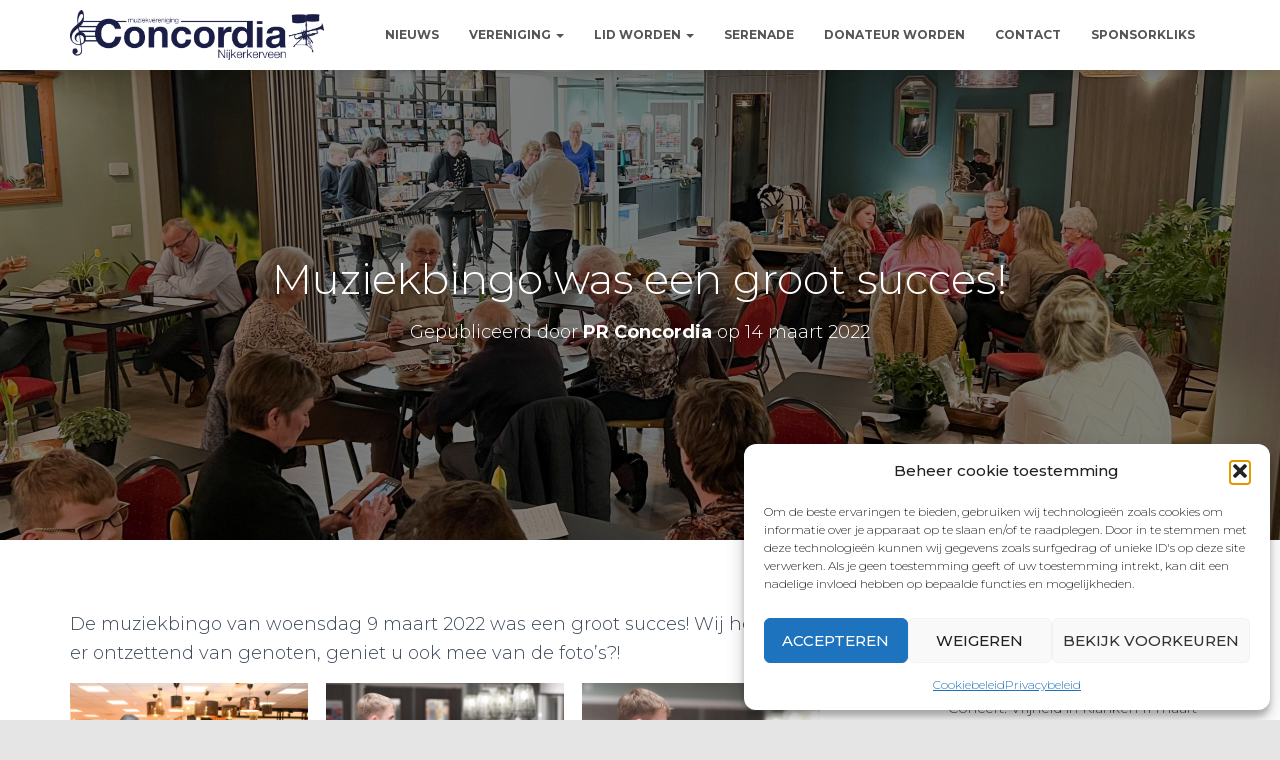

--- FILE ---
content_type: text/html; charset=UTF-8
request_url: https://concordia-nijkerkerveen.nl/muziekbingo-was-een-groot-succes/
body_size: 18743
content:
<!DOCTYPE html>
<html lang="nl-NL">

<head>
	<meta charset='UTF-8'>
	<meta name="viewport" content="width=device-width, initial-scale=1">
	<link rel="profile" href="http://gmpg.org/xfn/11">
		<title>Muziekbingo was een groot succes! &#8211; Muziekverenging Concordia Nijkerkerveen</title>
<meta name='robots' content='max-image-preview:large' />
	<style>img:is([sizes="auto" i], [sizes^="auto," i]) { contain-intrinsic-size: 3000px 1500px }</style>
	<link rel='dns-prefetch' href='//fonts.googleapis.com' />
<link rel="alternate" type="application/rss+xml" title="Muziekverenging Concordia Nijkerkerveen &raquo; feed" href="https://concordia-nijkerkerveen.nl/feed/" />
<link rel="alternate" type="application/rss+xml" title="Muziekverenging Concordia Nijkerkerveen &raquo; reacties feed" href="https://concordia-nijkerkerveen.nl/comments/feed/" />
<script type="text/javascript">
/* <![CDATA[ */
window._wpemojiSettings = {"baseUrl":"https:\/\/s.w.org\/images\/core\/emoji\/16.0.1\/72x72\/","ext":".png","svgUrl":"https:\/\/s.w.org\/images\/core\/emoji\/16.0.1\/svg\/","svgExt":".svg","source":{"concatemoji":"https:\/\/concordia-nijkerkerveen.nl\/wp-includes\/js\/wp-emoji-release.min.js?ver=6.8.3"}};
/*! This file is auto-generated */
!function(s,n){var o,i,e;function c(e){try{var t={supportTests:e,timestamp:(new Date).valueOf()};sessionStorage.setItem(o,JSON.stringify(t))}catch(e){}}function p(e,t,n){e.clearRect(0,0,e.canvas.width,e.canvas.height),e.fillText(t,0,0);var t=new Uint32Array(e.getImageData(0,0,e.canvas.width,e.canvas.height).data),a=(e.clearRect(0,0,e.canvas.width,e.canvas.height),e.fillText(n,0,0),new Uint32Array(e.getImageData(0,0,e.canvas.width,e.canvas.height).data));return t.every(function(e,t){return e===a[t]})}function u(e,t){e.clearRect(0,0,e.canvas.width,e.canvas.height),e.fillText(t,0,0);for(var n=e.getImageData(16,16,1,1),a=0;a<n.data.length;a++)if(0!==n.data[a])return!1;return!0}function f(e,t,n,a){switch(t){case"flag":return n(e,"\ud83c\udff3\ufe0f\u200d\u26a7\ufe0f","\ud83c\udff3\ufe0f\u200b\u26a7\ufe0f")?!1:!n(e,"\ud83c\udde8\ud83c\uddf6","\ud83c\udde8\u200b\ud83c\uddf6")&&!n(e,"\ud83c\udff4\udb40\udc67\udb40\udc62\udb40\udc65\udb40\udc6e\udb40\udc67\udb40\udc7f","\ud83c\udff4\u200b\udb40\udc67\u200b\udb40\udc62\u200b\udb40\udc65\u200b\udb40\udc6e\u200b\udb40\udc67\u200b\udb40\udc7f");case"emoji":return!a(e,"\ud83e\udedf")}return!1}function g(e,t,n,a){var r="undefined"!=typeof WorkerGlobalScope&&self instanceof WorkerGlobalScope?new OffscreenCanvas(300,150):s.createElement("canvas"),o=r.getContext("2d",{willReadFrequently:!0}),i=(o.textBaseline="top",o.font="600 32px Arial",{});return e.forEach(function(e){i[e]=t(o,e,n,a)}),i}function t(e){var t=s.createElement("script");t.src=e,t.defer=!0,s.head.appendChild(t)}"undefined"!=typeof Promise&&(o="wpEmojiSettingsSupports",i=["flag","emoji"],n.supports={everything:!0,everythingExceptFlag:!0},e=new Promise(function(e){s.addEventListener("DOMContentLoaded",e,{once:!0})}),new Promise(function(t){var n=function(){try{var e=JSON.parse(sessionStorage.getItem(o));if("object"==typeof e&&"number"==typeof e.timestamp&&(new Date).valueOf()<e.timestamp+604800&&"object"==typeof e.supportTests)return e.supportTests}catch(e){}return null}();if(!n){if("undefined"!=typeof Worker&&"undefined"!=typeof OffscreenCanvas&&"undefined"!=typeof URL&&URL.createObjectURL&&"undefined"!=typeof Blob)try{var e="postMessage("+g.toString()+"("+[JSON.stringify(i),f.toString(),p.toString(),u.toString()].join(",")+"));",a=new Blob([e],{type:"text/javascript"}),r=new Worker(URL.createObjectURL(a),{name:"wpTestEmojiSupports"});return void(r.onmessage=function(e){c(n=e.data),r.terminate(),t(n)})}catch(e){}c(n=g(i,f,p,u))}t(n)}).then(function(e){for(var t in e)n.supports[t]=e[t],n.supports.everything=n.supports.everything&&n.supports[t],"flag"!==t&&(n.supports.everythingExceptFlag=n.supports.everythingExceptFlag&&n.supports[t]);n.supports.everythingExceptFlag=n.supports.everythingExceptFlag&&!n.supports.flag,n.DOMReady=!1,n.readyCallback=function(){n.DOMReady=!0}}).then(function(){return e}).then(function(){var e;n.supports.everything||(n.readyCallback(),(e=n.source||{}).concatemoji?t(e.concatemoji):e.wpemoji&&e.twemoji&&(t(e.twemoji),t(e.wpemoji)))}))}((window,document),window._wpemojiSettings);
/* ]]> */
</script>
<style id='wp-emoji-styles-inline-css' type='text/css'>

	img.wp-smiley, img.emoji {
		display: inline !important;
		border: none !important;
		box-shadow: none !important;
		height: 1em !important;
		width: 1em !important;
		margin: 0 0.07em !important;
		vertical-align: -0.1em !important;
		background: none !important;
		padding: 0 !important;
	}
</style>
<link rel='stylesheet' id='wp-block-library-css' href='https://concordia-nijkerkerveen.nl/wp-includes/css/dist/block-library/style.min.css?ver=6.8.3' type='text/css' media='all' />
<style id='classic-theme-styles-inline-css' type='text/css'>
/*! This file is auto-generated */
.wp-block-button__link{color:#fff;background-color:#32373c;border-radius:9999px;box-shadow:none;text-decoration:none;padding:calc(.667em + 2px) calc(1.333em + 2px);font-size:1.125em}.wp-block-file__button{background:#32373c;color:#fff;text-decoration:none}
</style>
<style id='global-styles-inline-css' type='text/css'>
:root{--wp--preset--aspect-ratio--square: 1;--wp--preset--aspect-ratio--4-3: 4/3;--wp--preset--aspect-ratio--3-4: 3/4;--wp--preset--aspect-ratio--3-2: 3/2;--wp--preset--aspect-ratio--2-3: 2/3;--wp--preset--aspect-ratio--16-9: 16/9;--wp--preset--aspect-ratio--9-16: 9/16;--wp--preset--color--black: #000000;--wp--preset--color--cyan-bluish-gray: #abb8c3;--wp--preset--color--white: #ffffff;--wp--preset--color--pale-pink: #f78da7;--wp--preset--color--vivid-red: #cf2e2e;--wp--preset--color--luminous-vivid-orange: #ff6900;--wp--preset--color--luminous-vivid-amber: #fcb900;--wp--preset--color--light-green-cyan: #7bdcb5;--wp--preset--color--vivid-green-cyan: #00d084;--wp--preset--color--pale-cyan-blue: #8ed1fc;--wp--preset--color--vivid-cyan-blue: #0693e3;--wp--preset--color--vivid-purple: #9b51e0;--wp--preset--color--accent: #23265c;--wp--preset--color--background-color: #E5E5E5;--wp--preset--color--header-gradient: #51bcda;--wp--preset--gradient--vivid-cyan-blue-to-vivid-purple: linear-gradient(135deg,rgba(6,147,227,1) 0%,rgb(155,81,224) 100%);--wp--preset--gradient--light-green-cyan-to-vivid-green-cyan: linear-gradient(135deg,rgb(122,220,180) 0%,rgb(0,208,130) 100%);--wp--preset--gradient--luminous-vivid-amber-to-luminous-vivid-orange: linear-gradient(135deg,rgba(252,185,0,1) 0%,rgba(255,105,0,1) 100%);--wp--preset--gradient--luminous-vivid-orange-to-vivid-red: linear-gradient(135deg,rgba(255,105,0,1) 0%,rgb(207,46,46) 100%);--wp--preset--gradient--very-light-gray-to-cyan-bluish-gray: linear-gradient(135deg,rgb(238,238,238) 0%,rgb(169,184,195) 100%);--wp--preset--gradient--cool-to-warm-spectrum: linear-gradient(135deg,rgb(74,234,220) 0%,rgb(151,120,209) 20%,rgb(207,42,186) 40%,rgb(238,44,130) 60%,rgb(251,105,98) 80%,rgb(254,248,76) 100%);--wp--preset--gradient--blush-light-purple: linear-gradient(135deg,rgb(255,206,236) 0%,rgb(152,150,240) 100%);--wp--preset--gradient--blush-bordeaux: linear-gradient(135deg,rgb(254,205,165) 0%,rgb(254,45,45) 50%,rgb(107,0,62) 100%);--wp--preset--gradient--luminous-dusk: linear-gradient(135deg,rgb(255,203,112) 0%,rgb(199,81,192) 50%,rgb(65,88,208) 100%);--wp--preset--gradient--pale-ocean: linear-gradient(135deg,rgb(255,245,203) 0%,rgb(182,227,212) 50%,rgb(51,167,181) 100%);--wp--preset--gradient--electric-grass: linear-gradient(135deg,rgb(202,248,128) 0%,rgb(113,206,126) 100%);--wp--preset--gradient--midnight: linear-gradient(135deg,rgb(2,3,129) 0%,rgb(40,116,252) 100%);--wp--preset--font-size--small: 13px;--wp--preset--font-size--medium: 20px;--wp--preset--font-size--large: 36px;--wp--preset--font-size--x-large: 42px;--wp--preset--spacing--20: 0.44rem;--wp--preset--spacing--30: 0.67rem;--wp--preset--spacing--40: 1rem;--wp--preset--spacing--50: 1.5rem;--wp--preset--spacing--60: 2.25rem;--wp--preset--spacing--70: 3.38rem;--wp--preset--spacing--80: 5.06rem;--wp--preset--shadow--natural: 6px 6px 9px rgba(0, 0, 0, 0.2);--wp--preset--shadow--deep: 12px 12px 50px rgba(0, 0, 0, 0.4);--wp--preset--shadow--sharp: 6px 6px 0px rgba(0, 0, 0, 0.2);--wp--preset--shadow--outlined: 6px 6px 0px -3px rgba(255, 255, 255, 1), 6px 6px rgba(0, 0, 0, 1);--wp--preset--shadow--crisp: 6px 6px 0px rgba(0, 0, 0, 1);}:where(.is-layout-flex){gap: 0.5em;}:where(.is-layout-grid){gap: 0.5em;}body .is-layout-flex{display: flex;}.is-layout-flex{flex-wrap: wrap;align-items: center;}.is-layout-flex > :is(*, div){margin: 0;}body .is-layout-grid{display: grid;}.is-layout-grid > :is(*, div){margin: 0;}:where(.wp-block-columns.is-layout-flex){gap: 2em;}:where(.wp-block-columns.is-layout-grid){gap: 2em;}:where(.wp-block-post-template.is-layout-flex){gap: 1.25em;}:where(.wp-block-post-template.is-layout-grid){gap: 1.25em;}.has-black-color{color: var(--wp--preset--color--black) !important;}.has-cyan-bluish-gray-color{color: var(--wp--preset--color--cyan-bluish-gray) !important;}.has-white-color{color: var(--wp--preset--color--white) !important;}.has-pale-pink-color{color: var(--wp--preset--color--pale-pink) !important;}.has-vivid-red-color{color: var(--wp--preset--color--vivid-red) !important;}.has-luminous-vivid-orange-color{color: var(--wp--preset--color--luminous-vivid-orange) !important;}.has-luminous-vivid-amber-color{color: var(--wp--preset--color--luminous-vivid-amber) !important;}.has-light-green-cyan-color{color: var(--wp--preset--color--light-green-cyan) !important;}.has-vivid-green-cyan-color{color: var(--wp--preset--color--vivid-green-cyan) !important;}.has-pale-cyan-blue-color{color: var(--wp--preset--color--pale-cyan-blue) !important;}.has-vivid-cyan-blue-color{color: var(--wp--preset--color--vivid-cyan-blue) !important;}.has-vivid-purple-color{color: var(--wp--preset--color--vivid-purple) !important;}.has-black-background-color{background-color: var(--wp--preset--color--black) !important;}.has-cyan-bluish-gray-background-color{background-color: var(--wp--preset--color--cyan-bluish-gray) !important;}.has-white-background-color{background-color: var(--wp--preset--color--white) !important;}.has-pale-pink-background-color{background-color: var(--wp--preset--color--pale-pink) !important;}.has-vivid-red-background-color{background-color: var(--wp--preset--color--vivid-red) !important;}.has-luminous-vivid-orange-background-color{background-color: var(--wp--preset--color--luminous-vivid-orange) !important;}.has-luminous-vivid-amber-background-color{background-color: var(--wp--preset--color--luminous-vivid-amber) !important;}.has-light-green-cyan-background-color{background-color: var(--wp--preset--color--light-green-cyan) !important;}.has-vivid-green-cyan-background-color{background-color: var(--wp--preset--color--vivid-green-cyan) !important;}.has-pale-cyan-blue-background-color{background-color: var(--wp--preset--color--pale-cyan-blue) !important;}.has-vivid-cyan-blue-background-color{background-color: var(--wp--preset--color--vivid-cyan-blue) !important;}.has-vivid-purple-background-color{background-color: var(--wp--preset--color--vivid-purple) !important;}.has-black-border-color{border-color: var(--wp--preset--color--black) !important;}.has-cyan-bluish-gray-border-color{border-color: var(--wp--preset--color--cyan-bluish-gray) !important;}.has-white-border-color{border-color: var(--wp--preset--color--white) !important;}.has-pale-pink-border-color{border-color: var(--wp--preset--color--pale-pink) !important;}.has-vivid-red-border-color{border-color: var(--wp--preset--color--vivid-red) !important;}.has-luminous-vivid-orange-border-color{border-color: var(--wp--preset--color--luminous-vivid-orange) !important;}.has-luminous-vivid-amber-border-color{border-color: var(--wp--preset--color--luminous-vivid-amber) !important;}.has-light-green-cyan-border-color{border-color: var(--wp--preset--color--light-green-cyan) !important;}.has-vivid-green-cyan-border-color{border-color: var(--wp--preset--color--vivid-green-cyan) !important;}.has-pale-cyan-blue-border-color{border-color: var(--wp--preset--color--pale-cyan-blue) !important;}.has-vivid-cyan-blue-border-color{border-color: var(--wp--preset--color--vivid-cyan-blue) !important;}.has-vivid-purple-border-color{border-color: var(--wp--preset--color--vivid-purple) !important;}.has-vivid-cyan-blue-to-vivid-purple-gradient-background{background: var(--wp--preset--gradient--vivid-cyan-blue-to-vivid-purple) !important;}.has-light-green-cyan-to-vivid-green-cyan-gradient-background{background: var(--wp--preset--gradient--light-green-cyan-to-vivid-green-cyan) !important;}.has-luminous-vivid-amber-to-luminous-vivid-orange-gradient-background{background: var(--wp--preset--gradient--luminous-vivid-amber-to-luminous-vivid-orange) !important;}.has-luminous-vivid-orange-to-vivid-red-gradient-background{background: var(--wp--preset--gradient--luminous-vivid-orange-to-vivid-red) !important;}.has-very-light-gray-to-cyan-bluish-gray-gradient-background{background: var(--wp--preset--gradient--very-light-gray-to-cyan-bluish-gray) !important;}.has-cool-to-warm-spectrum-gradient-background{background: var(--wp--preset--gradient--cool-to-warm-spectrum) !important;}.has-blush-light-purple-gradient-background{background: var(--wp--preset--gradient--blush-light-purple) !important;}.has-blush-bordeaux-gradient-background{background: var(--wp--preset--gradient--blush-bordeaux) !important;}.has-luminous-dusk-gradient-background{background: var(--wp--preset--gradient--luminous-dusk) !important;}.has-pale-ocean-gradient-background{background: var(--wp--preset--gradient--pale-ocean) !important;}.has-electric-grass-gradient-background{background: var(--wp--preset--gradient--electric-grass) !important;}.has-midnight-gradient-background{background: var(--wp--preset--gradient--midnight) !important;}.has-small-font-size{font-size: var(--wp--preset--font-size--small) !important;}.has-medium-font-size{font-size: var(--wp--preset--font-size--medium) !important;}.has-large-font-size{font-size: var(--wp--preset--font-size--large) !important;}.has-x-large-font-size{font-size: var(--wp--preset--font-size--x-large) !important;}
:where(.wp-block-post-template.is-layout-flex){gap: 1.25em;}:where(.wp-block-post-template.is-layout-grid){gap: 1.25em;}
:where(.wp-block-columns.is-layout-flex){gap: 2em;}:where(.wp-block-columns.is-layout-grid){gap: 2em;}
:root :where(.wp-block-pullquote){font-size: 1.5em;line-height: 1.6;}
</style>
<link rel='stylesheet' id='contact-form-7-css' href='https://concordia-nijkerkerveen.nl/wp-content/plugins/contact-form-7/includes/css/styles.css?ver=6.1.3' type='text/css' media='all' />
<link rel='stylesheet' id='hestia-clients-bar-css' href='https://concordia-nijkerkerveen.nl/wp-content/plugins/themeisle-companion/obfx_modules/companion-legacy/assets/css/hestia/clients-bar.css?ver=6.8.3' type='text/css' media='all' />
<link rel='stylesheet' id='cmplz-general-css' href='https://concordia-nijkerkerveen.nl/wp-content/plugins/complianz-gdpr/assets/css/cookieblocker.min.css?ver=1762419846' type='text/css' media='all' />
<link rel='stylesheet' id='bootstrap-css' href='https://concordia-nijkerkerveen.nl/wp-content/themes/hestia/assets/bootstrap/css/bootstrap.min.css?ver=1.0.2' type='text/css' media='all' />
<link rel='stylesheet' id='orfeo_parent-css' href='https://concordia-nijkerkerveen.nl/wp-content/themes/hestia/style.css?ver=1.0.6' type='text/css' media='all' />
<style id='orfeo_parent-inline-css' type='text/css'>
.hestia-pricing .hestia-table-one .card-pricing .category { color: #23265c; }.hestia-pricing .hestia-table-two .card-pricing { background-color: #23265c; }.pagination .nav-links .page-numbers { color: #23265c; border-color: #23265c; }.pagination .nav-links .page-numbers.current { border-color: #23265c; }.pagination .nav-links .page-numbers:hover { background-color: #23265c; }.pagination .nav-links .page-numbers:hover { border-color: #23265c; }.woocommerce-pagination ul.page-numbers .page-numbers { color: #23265c; border-color: #23265c; } .woocommerce-pagination ul.page-numbers li > span.current { border-color: #23265c !important; }.woocommerce-pagination ul.page-numbers .page-numbers:hover { background-color: #23265c; }.woocommerce-pagination ul.page-numbers .page-numbers:hover { border-color: #23265c; }.entry-categories .label { background-color: #23265c;}.woocommerce .star-rating { color: #23265c; }.woocommerce div.product p.stars span a:before { color: #23265c; }.woocommerce-cart table.shop_table button { 
		    background-color: #23265c !important;
		    border-color: #23265c !important; 
        }.woocommerce-cart table.shop_table button:hover { 
		    background-color: #23265c !important; 
		    border-color: #23265c !important;
        }.woocommerce-page .woocommerce-message { background-color: #23265c; }.track_order input[type=submit] { background-color: #23265c; }.track_order input[type=submit]:hover { background-color: #23265c; }div[id^=woocommerce_product_tag_cloud].widget a { background-color: #23265c; }.woocommerce.widget_shopping_cart .buttons > a.button { background-color: #23265c; }.woocommerce.widget_shopping_cart .buttons > a.button:hover { background-color: #23265c; }
</style>
<link rel='stylesheet' id='hestia-font-sizes-css' href='https://concordia-nijkerkerveen.nl/wp-content/themes/hestia/assets/css/font-sizes.min.css?ver=3.1.3' type='text/css' media='all' />
<link rel='stylesheet' id='hestia_style-css' href='https://concordia-nijkerkerveen.nl/wp-content/themes/orfeo/style.css?ver=3.1.3' type='text/css' media='all' />
<style id='hestia_style-inline-css' type='text/css'>
.hestia-top-bar,.hestia-top-bar .widget.widget_shopping_cart .cart_list{background-color:#363537}.hestia-top-bar .widget .label-floating input[type=search]:-webkit-autofill{-webkit-box-shadow:inset 0 0 0 9999px #363537}.hestia-top-bar,.hestia-top-bar .widget .label-floating input[type=search],.hestia-top-bar .widget.widget_search form.form-group:before,.hestia-top-bar .widget.widget_product_search form.form-group:before,.hestia-top-bar .widget.widget_shopping_cart:before{color:#fff}.hestia-top-bar .widget .label-floating input[type=search]{-webkit-text-fill-color:#fff !important}.hestia-top-bar div.widget.widget_shopping_cart:before,.hestia-top-bar .widget.widget_product_search form.form-group:before,.hestia-top-bar .widget.widget_search form.form-group:before{background-color:#fff}.hestia-top-bar a,.hestia-top-bar .top-bar-nav li a{color:#fff}.hestia-top-bar ul li a[href*="mailto:"]:before,.hestia-top-bar ul li a[href*="tel:"]:before{background-color:#fff}.hestia-top-bar a:hover,.hestia-top-bar .top-bar-nav li a:hover{color:#eee}.hestia-top-bar ul li:hover a[href*="mailto:"]:before,.hestia-top-bar ul li:hover a[href*="tel:"]:before{background-color:#eee}
a,.navbar .dropdown-menu li:hover>a,.navbar .dropdown-menu li:focus>a,.navbar .dropdown-menu li:active>a,.navbar .navbar-nav>li .dropdown-menu li:hover>a,body:not(.home) .navbar-default .navbar-nav>.active:not(.btn)>a,body:not(.home) .navbar-default .navbar-nav>.active:not(.btn)>a:hover,body:not(.home) .navbar-default .navbar-nav>.active:not(.btn)>a:focus,a:hover,.card-blog a.moretag:hover,.card-blog a.more-link:hover,.widget a:hover,.has-text-color.has-accent-color,p.has-text-color a{color:#23265c}.svg-text-color{fill:#23265c}.pagination span.current,.pagination span.current:focus,.pagination span.current:hover{border-color:#23265c}button,button:hover,.woocommerce .track_order button[type="submit"],.woocommerce .track_order button[type="submit"]:hover,div.wpforms-container .wpforms-form button[type=submit].wpforms-submit,div.wpforms-container .wpforms-form button[type=submit].wpforms-submit:hover,input[type="button"],input[type="button"]:hover,input[type="submit"],input[type="submit"]:hover,input#searchsubmit,.pagination span.current,.pagination span.current:focus,.pagination span.current:hover,.btn.btn-primary,.btn.btn-primary:link,.btn.btn-primary:hover,.btn.btn-primary:focus,.btn.btn-primary:active,.btn.btn-primary.active,.btn.btn-primary.active:focus,.btn.btn-primary.active:hover,.btn.btn-primary:active:hover,.btn.btn-primary:active:focus,.btn.btn-primary:active:hover,.hestia-sidebar-open.btn.btn-rose,.hestia-sidebar-close.btn.btn-rose,.hestia-sidebar-open.btn.btn-rose:hover,.hestia-sidebar-close.btn.btn-rose:hover,.hestia-sidebar-open.btn.btn-rose:focus,.hestia-sidebar-close.btn.btn-rose:focus,.label.label-primary,.hestia-work .portfolio-item:nth-child(6n+1) .label,.nav-cart .nav-cart-content .widget .buttons .button,.has-accent-background-color[class*="has-background"]{background-color:#23265c}@media(max-width:768px){.navbar-default .navbar-nav>li>a:hover,.navbar-default .navbar-nav>li>a:focus,.navbar .navbar-nav .dropdown .dropdown-menu li a:hover,.navbar .navbar-nav .dropdown .dropdown-menu li a:focus,.navbar button.navbar-toggle:hover,.navbar .navbar-nav li:hover>a i{color:#23265c}}body:not(.woocommerce-page) button:not([class^="fl-"]):not(.hestia-scroll-to-top):not(.navbar-toggle):not(.close),body:not(.woocommerce-page) .button:not([class^="fl-"]):not(hestia-scroll-to-top):not(.navbar-toggle):not(.add_to_cart_button):not(.product_type_grouped):not(.product_type_external),div.wpforms-container .wpforms-form button[type=submit].wpforms-submit,input[type="submit"],input[type="button"],.btn.btn-primary,.widget_product_search button[type="submit"],.hestia-sidebar-open.btn.btn-rose,.hestia-sidebar-close.btn.btn-rose,.everest-forms button[type=submit].everest-forms-submit-button{-webkit-box-shadow:0 2px 2px 0 rgba(35,38,92,0.14),0 3px 1px -2px rgba(35,38,92,0.2),0 1px 5px 0 rgba(35,38,92,0.12);box-shadow:0 2px 2px 0 rgba(35,38,92,0.14),0 3px 1px -2px rgba(35,38,92,0.2),0 1px 5px 0 rgba(35,38,92,0.12)}.card .header-primary,.card .content-primary,.everest-forms button[type=submit].everest-forms-submit-button{background:#23265c}body:not(.woocommerce-page) .button:not([class^="fl-"]):not(.hestia-scroll-to-top):not(.navbar-toggle):not(.add_to_cart_button):hover,body:not(.woocommerce-page) button:not([class^="fl-"]):not(.hestia-scroll-to-top):not(.navbar-toggle):not(.close):hover,div.wpforms-container .wpforms-form button[type=submit].wpforms-submit:hover,input[type="submit"]:hover,input[type="button"]:hover,input#searchsubmit:hover,.widget_product_search button[type="submit"]:hover,.pagination span.current,.btn.btn-primary:hover,.btn.btn-primary:focus,.btn.btn-primary:active,.btn.btn-primary.active,.btn.btn-primary:active:focus,.btn.btn-primary:active:hover,.hestia-sidebar-open.btn.btn-rose:hover,.hestia-sidebar-close.btn.btn-rose:hover,.pagination span.current:hover,.everest-forms button[type=submit].everest-forms-submit-button:hover,.everest-forms button[type=submit].everest-forms-submit-button:focus,.everest-forms button[type=submit].everest-forms-submit-button:active{-webkit-box-shadow:0 14px 26px -12px rgba(35,38,92,0.42),0 4px 23px 0 rgba(0,0,0,0.12),0 8px 10px -5px rgba(35,38,92,0.2);box-shadow:0 14px 26px -12px rgba(35,38,92,0.42),0 4px 23px 0 rgba(0,0,0,0.12),0 8px 10px -5px rgba(35,38,92,0.2);color:#fff}.form-group.is-focused .form-control{background-image:-webkit-gradient(linear,left top,left bottom,from(#23265c),to(#23265c)),-webkit-gradient(linear,left top,left bottom,from(#d2d2d2),to(#d2d2d2));background-image:-webkit-linear-gradient(linear,left top,left bottom,from(#23265c),to(#23265c)),-webkit-linear-gradient(linear,left top,left bottom,from(#d2d2d2),to(#d2d2d2));background-image:linear-gradient(linear,left top,left bottom,from(#23265c),to(#23265c)),linear-gradient(linear,left top,left bottom,from(#d2d2d2),to(#d2d2d2))}.navbar:not(.navbar-transparent) li:not(.btn):hover>a,.navbar li.on-section:not(.btn)>a,.navbar.full-screen-menu.navbar-transparent li:not(.btn):hover>a,.navbar.full-screen-menu .navbar-toggle:hover,.navbar:not(.navbar-transparent) .nav-cart:hover,.navbar:not(.navbar-transparent) .hestia-toggle-search:hover{color:#23265c}.header-filter-gradient{background:linear-gradient(45deg,rgba(81,188,218,1) 0,rgb(147,216,197) 100%)}.has-text-color.has-header-gradient-color{color:#51bcda}.has-header-gradient-background-color[class*="has-background"]{background-color:#51bcda}.has-text-color.has-background-color-color{color:#E5E5E5}.has-background-color-background-color[class*="has-background"]{background-color:#E5E5E5}
.btn.btn-primary:not(.colored-button):not(.btn-left):not(.btn-right):not(.btn-just-icon):not(.menu-item),input[type="submit"]:not(.search-submit),body:not(.woocommerce-account) .woocommerce .button.woocommerce-Button,.woocommerce .product button.button,.woocommerce .product button.button.alt,.woocommerce .product #respond input#submit,.woocommerce-cart .blog-post .woocommerce .cart-collaterals .cart_totals .checkout-button,.woocommerce-checkout #payment #place_order,.woocommerce-account.woocommerce-page button.button,.woocommerce .track_order button[type="submit"],.nav-cart .nav-cart-content .widget .buttons .button,.woocommerce a.button.wc-backward,body.woocommerce .wccm-catalog-item a.button,body.woocommerce a.wccm-button.button,form.woocommerce-form-coupon button.button,div.wpforms-container .wpforms-form button[type=submit].wpforms-submit,div.woocommerce a.button.alt,div.woocommerce table.my_account_orders .button,.btn.colored-button,.btn.btn-left,.btn.btn-right,.btn:not(.colored-button):not(.btn-left):not(.btn-right):not(.btn-just-icon):not(.menu-item):not(.hestia-sidebar-open):not(.hestia-sidebar-close){padding-top:15px;padding-bottom:15px;padding-left:33px;padding-right:33px}
.btn.btn-primary:not(.colored-button):not(.btn-left):not(.btn-right):not(.btn-just-icon):not(.menu-item),input[type="submit"]:not(.search-submit),body:not(.woocommerce-account) .woocommerce .button.woocommerce-Button,.woocommerce .product button.button,.woocommerce .product button.button.alt,.woocommerce .product #respond input#submit,.woocommerce-cart .blog-post .woocommerce .cart-collaterals .cart_totals .checkout-button,.woocommerce-checkout #payment #place_order,.woocommerce-account.woocommerce-page button.button,.woocommerce .track_order button[type="submit"],.nav-cart .nav-cart-content .widget .buttons .button,.woocommerce a.button.wc-backward,body.woocommerce .wccm-catalog-item a.button,body.woocommerce a.wccm-button.button,form.woocommerce-form-coupon button.button,div.wpforms-container .wpforms-form button[type=submit].wpforms-submit,div.woocommerce a.button.alt,div.woocommerce table.my_account_orders .button,input[type="submit"].search-submit,.hestia-view-cart-wrapper .added_to_cart.wc-forward,.woocommerce-product-search button,.woocommerce-cart .actions .button,#secondary div[id^=woocommerce_price_filter] .button,.woocommerce div[id^=woocommerce_widget_cart].widget .buttons .button,.searchform input[type=submit],.searchform button,.search-form:not(.media-toolbar-primary) input[type=submit],.search-form:not(.media-toolbar-primary) button,.woocommerce-product-search input[type=submit],.btn.colored-button,.btn.btn-left,.btn.btn-right,.btn:not(.colored-button):not(.btn-left):not(.btn-right):not(.btn-just-icon):not(.menu-item):not(.hestia-sidebar-open):not(.hestia-sidebar-close){border-radius:3px}
h1,h2,h3,h4,h5,h6,.hestia-title,.hestia-title.title-in-content,p.meta-in-content,.info-title,.card-title,.page-header.header-small .hestia-title,.page-header.header-small .title,.widget h5,.hestia-title,.title,.footer-brand,.footer-big h4,.footer-big h5,.media .media-heading,.carousel h1.hestia-title,.carousel h2.title,.carousel span.sub-title,.hestia-about h1,.hestia-about h2,.hestia-about h3,.hestia-about h4,.hestia-about h5{font-family:Montserrat}body,ul,.tooltip-inner{font-family:Montserrat}
@media(min-width:769px){.page-header.header-small .hestia-title,.page-header.header-small .title,h1.hestia-title.title-in-content,.main article.section .has-title-font-size{font-size:42px}}
.home.blog .hestia-blogs{background-color:#fff !important}.woocommerce-checkout #hestia-checkout-coupon .woocommerce-message,.woocommerce-checkout #hestia-checkout-coupon .woocommerce-error{margin-left:auto;margin-right:auto}.btn,button,.button{box-shadow:none !important}.btn:hover,button:hover,.button:hover{opacity:0.75}.carousel .buttons .btn-primary + .btn-right{margin-left:15px}.carousel .buttons .btn,.carousel .buttons .btn-right{margin:15px}.carousel .hestia-big-title-content .hestia-title{font-weight:800}.carousel .hestia-big-title-content .sub-title{font-family:inherit;font-size:19px;font-weight:300;line-height:26px;margin:0 0 8px}.carousel .hestia-big-title-content .buttons .btn,.carousel .hestia-big-title-content .buttons .btn-right{border-radius:30px;font-family:inherit;font-size:14px;font-weight:600;line-height:24px;padding:11px 30px}.carousel .hestia-big-title-content .buttons .btn-right{background-color:transparent;border:2px solid #fff;padding:9px 28px}.carousel .hestia-big-title-content .buttons>a.btn.btn-primary,.carousel .hestia-big-title-content .buttons>a.btn.btn-right{border-radius:30px !important;padding:11px 30px !important}.section-comments .comment .media-body .media-footer{top:5px;right:0}.section-comments .comment .media-body .media-heading{padding-right:50px}.section-comments .comment{margin-bottom:30px}.carousel .hestia-title{line-height:1.1}
</style>
<link rel='stylesheet' id='hestia_fonts-css' href='https://fonts.googleapis.com/css?family=Roboto%3A300%2C400%2C500%2C700%7CRoboto+Slab%3A400%2C700&#038;subset=latin%2Clatin-ext&#038;ver=3.1.3' type='text/css' media='all' />
<link rel='stylesheet' id='hestia-google-font-montserrat-css' href='//fonts.googleapis.com/css?family=Montserrat%3A300%2C400%2C500%2C700&#038;subset=latin&#038;ver=6.8.3' type='text/css' media='all' />
<link rel='stylesheet' id='photonic-slider-css' href='https://concordia-nijkerkerveen.nl/wp-content/plugins/photonic/include/ext/splide/splide.min.css?ver=20251106-90428' type='text/css' media='all' />
<link rel='stylesheet' id='photonic-lightbox-css' href='https://concordia-nijkerkerveen.nl/wp-content/plugins/photonic/include/ext/baguettebox/baguettebox.min.css?ver=20251106-90428' type='text/css' media='all' />
<link rel='stylesheet' id='photonic-css' href='https://concordia-nijkerkerveen.nl/wp-content/plugins/photonic/include/css/front-end/core/photonic.min.css?ver=20251106-90428' type='text/css' media='all' />
<style id='photonic-inline-css' type='text/css'>
/* Retrieved from saved CSS */
.photonic-panel { background:  rgb(17,17,17)  !important;

	border-top: none;
	border-right: none;
	border-bottom: none;
	border-left: none;
 }
.photonic-flickr-stream .photonic-pad-photosets { margin: 10px; }
.photonic-flickr-stream .photonic-pad-galleries { margin: 10px; }
.photonic-flickr-stream .photonic-pad-photos { padding: 5px 10px; }
.photonic-google-stream .photonic-pad-photos { padding: 5px 10px; }
.photonic-zenfolio-stream .photonic-pad-photos { padding: 5px 10px; }
.photonic-zenfolio-stream .photonic-pad-photosets { margin: 5px 10px; }
.photonic-instagram-stream .photonic-pad-photos { padding: 5px px; }
.photonic-smug-stream .photonic-pad-albums { margin: 10px; }
.photonic-smug-stream .photonic-pad-photos { padding: 5px 10px; }
.photonic-random-layout .photonic-thumb { padding: 2px}
.photonic-masonry-layout .photonic-thumb { padding: 2px}
.photonic-mosaic-layout .photonic-thumb { padding: 2px}

</style>
<script data-service="burst" data-category="statistics" type="text/plain" async data-cmplz-src="https://concordia-nijkerkerveen.nl/wp-content/plugins/burst-statistics/helpers/timeme/timeme.min.js?ver=1762419843" id="burst-timeme-js"></script>
<script type="text/javascript" src="https://concordia-nijkerkerveen.nl/wp-includes/js/jquery/jquery.min.js?ver=3.7.1" id="jquery-core-js"></script>
<script type="text/javascript" src="https://concordia-nijkerkerveen.nl/wp-includes/js/jquery/jquery-migrate.min.js?ver=3.4.1" id="jquery-migrate-js"></script>
<link rel="https://api.w.org/" href="https://concordia-nijkerkerveen.nl/wp-json/" /><link rel="alternate" title="JSON" type="application/json" href="https://concordia-nijkerkerveen.nl/wp-json/wp/v2/posts/273" /><link rel="EditURI" type="application/rsd+xml" title="RSD" href="https://concordia-nijkerkerveen.nl/xmlrpc.php?rsd" />
<meta name="generator" content="WordPress 6.8.3" />
<link rel="canonical" href="https://concordia-nijkerkerveen.nl/muziekbingo-was-een-groot-succes/" />
<link rel='shortlink' href='https://concordia-nijkerkerveen.nl/?p=273' />
<link rel="alternate" title="oEmbed (JSON)" type="application/json+oembed" href="https://concordia-nijkerkerveen.nl/wp-json/oembed/1.0/embed?url=https%3A%2F%2Fconcordia-nijkerkerveen.nl%2Fmuziekbingo-was-een-groot-succes%2F" />
<link rel="alternate" title="oEmbed (XML)" type="text/xml+oembed" href="https://concordia-nijkerkerveen.nl/wp-json/oembed/1.0/embed?url=https%3A%2F%2Fconcordia-nijkerkerveen.nl%2Fmuziekbingo-was-een-groot-succes%2F&#038;format=xml" />
<!-- Plaats je scripts hier -->			<style>.cmplz-hidden {
					display: none !important;
				}</style><link rel="icon" href="https://concordia-nijkerkerveen.nl/wp-content/uploads/2025/01/cropped-Naamloze-tekening-11-32x32.png" sizes="32x32" />
<link rel="icon" href="https://concordia-nijkerkerveen.nl/wp-content/uploads/2025/01/cropped-Naamloze-tekening-11-192x192.png" sizes="192x192" />
<link rel="apple-touch-icon" href="https://concordia-nijkerkerveen.nl/wp-content/uploads/2025/01/cropped-Naamloze-tekening-11-180x180.png" />
<meta name="msapplication-TileImage" content="https://concordia-nijkerkerveen.nl/wp-content/uploads/2025/01/cropped-Naamloze-tekening-11-270x270.png" />
		<style type="text/css" id="wp-custom-css">
			.page-header.header-small {
	top:60px;
	min-height: 600px !important;
}		</style>
		</head>

<body data-cmplz=1 class="wp-singular post-template-default single single-post postid-273 single-format-standard wp-custom-logo wp-theme-hestia wp-child-theme-orfeo blog-post header-layout-default" data-burst_id="273" data-burst_type="post">
		<div class="wrapper post-273 post type-post status-publish format-standard has-post-thumbnail hentry category-geen-categorie default ">
		<header class="header ">
			<div style="display: none"></div>		<nav class="navbar navbar-default navbar-fixed-top  hestia_left navbar-not-transparent">
						<div class="container">
						<div class="navbar-header">
			<div class="title-logo-wrapper">
				<a class="navbar-brand" href="https://concordia-nijkerkerveen.nl/"
						title="Muziekverenging Concordia Nijkerkerveen">
					<img  src="https://concordia-nijkerkerveen.nl/wp-content/uploads/2025/01/cropped-Concordia-logo_navyblue.png" alt="Muziekverenging Concordia Nijkerkerveen" width="3162" height="623"></a>
			</div>
								<div class="navbar-toggle-wrapper">
						<button type="button" class="navbar-toggle" data-toggle="collapse" data-target="#main-navigation">
								<span class="icon-bar"></span><span class="icon-bar"></span><span class="icon-bar"></span>				<span class="sr-only">Navigatie wisselen</span>
			</button>
					</div>
				</div>
		<div id="main-navigation" class="collapse navbar-collapse"><ul id="menu-hoofdmenu" class="nav navbar-nav"><li id="menu-item-22" class="menu-item menu-item-type-post_type menu-item-object-page current_page_parent menu-item-22"><a title="Nieuws" href="https://concordia-nijkerkerveen.nl/blog/">Nieuws</a></li>
<li id="menu-item-40" class="menu-item menu-item-type-post_type menu-item-object-page menu-item-has-children menu-item-40 dropdown"><a title="Vereniging" href="https://concordia-nijkerkerveen.nl/de-vereniging/" class="dropdown-toggle">Vereniging <span class="caret-wrap"><span class="caret"><svg aria-hidden="true" focusable="false" data-prefix="fas" data-icon="chevron-down" class="svg-inline--fa fa-chevron-down fa-w-14" role="img" xmlns="http://www.w3.org/2000/svg" viewBox="0 0 448 512"><path d="M207.029 381.476L12.686 187.132c-9.373-9.373-9.373-24.569 0-33.941l22.667-22.667c9.357-9.357 24.522-9.375 33.901-.04L224 284.505l154.745-154.021c9.379-9.335 24.544-9.317 33.901.04l22.667 22.667c9.373 9.373 9.373 24.569 0 33.941L240.971 381.476c-9.373 9.372-24.569 9.372-33.942 0z"></path></svg></span></span></a>
<ul role="menu" class="dropdown-menu">
	<li id="menu-item-53" class="menu-item menu-item-type-post_type menu-item-object-page menu-item-53"><a title="Fanfare" href="https://concordia-nijkerkerveen.nl/fanfare/">Fanfare</a></li>
	<li id="menu-item-47" class="menu-item menu-item-type-post_type menu-item-object-page menu-item-47"><a title="Mallet &#038; Percussion Ensemble" href="https://concordia-nijkerkerveen.nl/mallet-percussion-ensemble/">Mallet &#038; Percussion Ensemble</a></li>
	<li id="menu-item-726" class="menu-item menu-item-type-post_type menu-item-object-page menu-item-726"><a title="Opleidingsorkest" href="https://concordia-nijkerkerveen.nl/opleidingsorkest/">Opleidingsorkest</a></li>
	<li id="menu-item-78" class="menu-item menu-item-type-post_type menu-item-object-page menu-item-78"><a title="Foto’s" href="https://concordia-nijkerkerveen.nl/fotos/">Foto’s</a></li>
</ul>
</li>
<li id="menu-item-60" class="menu-item menu-item-type-post_type menu-item-object-page menu-item-has-children menu-item-60 dropdown"><a title="Lid worden" href="https://concordia-nijkerkerveen.nl/lid-worden/" class="dropdown-toggle">Lid worden <span class="caret-wrap"><span class="caret"><svg aria-hidden="true" focusable="false" data-prefix="fas" data-icon="chevron-down" class="svg-inline--fa fa-chevron-down fa-w-14" role="img" xmlns="http://www.w3.org/2000/svg" viewBox="0 0 448 512"><path d="M207.029 381.476L12.686 187.132c-9.373-9.373-9.373-24.569 0-33.941l22.667-22.667c9.357-9.357 24.522-9.375 33.901-.04L224 284.505l154.745-154.021c9.379-9.335 24.544-9.317 33.901.04l22.667 22.667c9.373 9.373 9.373 24.569 0 33.941L240.971 381.476c-9.373 9.372-24.569 9.372-33.942 0z"></path></svg></span></span></a>
<ul role="menu" class="dropdown-menu">
	<li id="menu-item-56" class="menu-item menu-item-type-post_type menu-item-object-page menu-item-56"><a title="Muziekles" href="https://concordia-nijkerkerveen.nl/opleidingen/">Muziekles</a></li>
</ul>
</li>
<li id="menu-item-205" class="menu-item menu-item-type-post_type menu-item-object-page menu-item-205"><a title="Serenade" href="https://concordia-nijkerkerveen.nl/serenade/">Serenade</a></li>
<li id="menu-item-785" class="menu-item menu-item-type-post_type menu-item-object-page menu-item-785"><a title="Donateur worden" href="https://concordia-nijkerkerveen.nl/donateur/">Donateur worden</a></li>
<li id="menu-item-63" class="menu-item menu-item-type-post_type menu-item-object-page menu-item-63"><a title="Contact" href="https://concordia-nijkerkerveen.nl/contact/">Contact</a></li>
<li id="menu-item-640" class="menu-item menu-item-type-post_type menu-item-object-page menu-item-640"><a title="Sponsorkliks" href="https://concordia-nijkerkerveen.nl/sponsorkliks/">Sponsorkliks</a></li>
</ul></div>			</div>
					</nav>
				</header>
<div id="primary" class="boxed-layout-header page-header header-small" data-parallax="active" ><div class="container"><div class="row"><div class="col-md-10 col-md-offset-1 text-center"><h1 class="hestia-title entry-title">Muziekbingo was een groot succes!</h1><h4 class="author">Gepubliceerd door <a href="https://concordia-nijkerkerveen.nl/author/pr-concordia/" class="vcard author"><strong class="fn">PR Concordia</strong></a> op <time class="entry-date published" datetime="2022-03-14T13:33:34+01:00" content="2022-03-14">14 maart 2022</time><time class="updated hestia-hidden" datetime="2022-03-14T13:40:49+01:00">14 maart 2022</time></h4></div></div></div><div class="header-filter" style="background-image: url(https://concordia-nijkerkerveen.nl/wp-content/uploads/2022/03/DSC-12-scaled.jpg);"></div></div>
<div class="main  main-raised ">
	<div class="blog-post blog-post-wrapper">
		<div class="container">
			<article id="post-273" class="section section-text">
	<div class="row">
				<div class="col-md-8 single-post-container" data-layout="sidebar-right">

			<div class="single-post-wrap entry-content">
<p>De muziekbingo van woensdag 9 maart 2022 was een groot succes! Wij hebben er ontzettend van genoten, geniet u ook mee van de foto&#8217;s?!</p>



<figure class="wp-block-gallery columns-3 is-cropped wp-block-gallery-1 is-layout-flex wp-block-gallery-is-layout-flex"><ul class="blocks-gallery-grid"><li class="blocks-gallery-item"><figure><img fetchpriority="high" decoding="async" width="1024" height="683" src="https://concordia-nijkerkerveen.nl/wp-content/uploads/2022/03/DSC-1-1024x683.jpg" alt="" data-id="274" data-full-url="https://concordia-nijkerkerveen.nl/wp-content/uploads/2022/03/DSC-1-scaled.jpg" data-link="https://concordia-nijkerkerveen.nl/?attachment_id=274" class="wp-image-274" srcset="https://concordia-nijkerkerveen.nl/wp-content/uploads/2022/03/DSC-1-1024x683.jpg 1024w, https://concordia-nijkerkerveen.nl/wp-content/uploads/2022/03/DSC-1-300x200.jpg 300w, https://concordia-nijkerkerveen.nl/wp-content/uploads/2022/03/DSC-1-768x512.jpg 768w, https://concordia-nijkerkerveen.nl/wp-content/uploads/2022/03/DSC-1-1536x1024.jpg 1536w, https://concordia-nijkerkerveen.nl/wp-content/uploads/2022/03/DSC-1-2048x1365.jpg 2048w, https://concordia-nijkerkerveen.nl/wp-content/uploads/2022/03/DSC-1-360x240.jpg 360w" sizes="(max-width: 1024px) 100vw, 1024px" /></figure></li><li class="blocks-gallery-item"><figure><img decoding="async" width="1024" height="683" src="https://concordia-nijkerkerveen.nl/wp-content/uploads/2022/03/DSC-2-1024x683.jpg" alt="" data-id="275" data-full-url="https://concordia-nijkerkerveen.nl/wp-content/uploads/2022/03/DSC-2-scaled.jpg" data-link="https://concordia-nijkerkerveen.nl/?attachment_id=275" class="wp-image-275" srcset="https://concordia-nijkerkerveen.nl/wp-content/uploads/2022/03/DSC-2-1024x683.jpg 1024w, https://concordia-nijkerkerveen.nl/wp-content/uploads/2022/03/DSC-2-300x200.jpg 300w, https://concordia-nijkerkerveen.nl/wp-content/uploads/2022/03/DSC-2-768x512.jpg 768w, https://concordia-nijkerkerveen.nl/wp-content/uploads/2022/03/DSC-2-1536x1024.jpg 1536w, https://concordia-nijkerkerveen.nl/wp-content/uploads/2022/03/DSC-2-2048x1365.jpg 2048w, https://concordia-nijkerkerveen.nl/wp-content/uploads/2022/03/DSC-2-360x240.jpg 360w" sizes="(max-width: 1024px) 100vw, 1024px" /></figure></li><li class="blocks-gallery-item"><figure><img decoding="async" width="1024" height="683" src="https://concordia-nijkerkerveen.nl/wp-content/uploads/2022/03/DSC-3-1024x683.jpg" alt="" data-id="276" data-full-url="https://concordia-nijkerkerveen.nl/wp-content/uploads/2022/03/DSC-3-scaled.jpg" data-link="https://concordia-nijkerkerveen.nl/?attachment_id=276" class="wp-image-276" srcset="https://concordia-nijkerkerveen.nl/wp-content/uploads/2022/03/DSC-3-1024x683.jpg 1024w, https://concordia-nijkerkerveen.nl/wp-content/uploads/2022/03/DSC-3-300x200.jpg 300w, https://concordia-nijkerkerveen.nl/wp-content/uploads/2022/03/DSC-3-768x512.jpg 768w, https://concordia-nijkerkerveen.nl/wp-content/uploads/2022/03/DSC-3-1536x1024.jpg 1536w, https://concordia-nijkerkerveen.nl/wp-content/uploads/2022/03/DSC-3-2048x1365.jpg 2048w, https://concordia-nijkerkerveen.nl/wp-content/uploads/2022/03/DSC-3-360x240.jpg 360w" sizes="(max-width: 1024px) 100vw, 1024px" /></figure></li><li class="blocks-gallery-item"><figure><img loading="lazy" decoding="async" width="683" height="1024" src="https://concordia-nijkerkerveen.nl/wp-content/uploads/2022/03/DSC-4-683x1024.jpg" alt="" data-id="277" data-full-url="https://concordia-nijkerkerveen.nl/wp-content/uploads/2022/03/DSC-4-scaled.jpg" data-link="https://concordia-nijkerkerveen.nl/?attachment_id=277" class="wp-image-277" srcset="https://concordia-nijkerkerveen.nl/wp-content/uploads/2022/03/DSC-4-683x1024.jpg 683w, https://concordia-nijkerkerveen.nl/wp-content/uploads/2022/03/DSC-4-200x300.jpg 200w, https://concordia-nijkerkerveen.nl/wp-content/uploads/2022/03/DSC-4-768x1152.jpg 768w, https://concordia-nijkerkerveen.nl/wp-content/uploads/2022/03/DSC-4-1024x1536.jpg 1024w, https://concordia-nijkerkerveen.nl/wp-content/uploads/2022/03/DSC-4-1365x2048.jpg 1365w, https://concordia-nijkerkerveen.nl/wp-content/uploads/2022/03/DSC-4-scaled.jpg 1707w" sizes="auto, (max-width: 683px) 100vw, 683px" /></figure></li><li class="blocks-gallery-item"><figure><img loading="lazy" decoding="async" width="683" height="1024" src="https://concordia-nijkerkerveen.nl/wp-content/uploads/2022/03/DSC-5-683x1024.jpg" alt="" data-id="278" data-full-url="https://concordia-nijkerkerveen.nl/wp-content/uploads/2022/03/DSC-5-scaled.jpg" data-link="https://concordia-nijkerkerveen.nl/?attachment_id=278" class="wp-image-278" srcset="https://concordia-nijkerkerveen.nl/wp-content/uploads/2022/03/DSC-5-683x1024.jpg 683w, https://concordia-nijkerkerveen.nl/wp-content/uploads/2022/03/DSC-5-200x300.jpg 200w, https://concordia-nijkerkerveen.nl/wp-content/uploads/2022/03/DSC-5-768x1152.jpg 768w, https://concordia-nijkerkerveen.nl/wp-content/uploads/2022/03/DSC-5-1024x1536.jpg 1024w, https://concordia-nijkerkerveen.nl/wp-content/uploads/2022/03/DSC-5-1365x2048.jpg 1365w, https://concordia-nijkerkerveen.nl/wp-content/uploads/2022/03/DSC-5-scaled.jpg 1707w" sizes="auto, (max-width: 683px) 100vw, 683px" /></figure></li><li class="blocks-gallery-item"><figure><img loading="lazy" decoding="async" width="683" height="1024" src="https://concordia-nijkerkerveen.nl/wp-content/uploads/2022/03/DSC-6-683x1024.jpg" alt="" data-id="279" data-full-url="https://concordia-nijkerkerveen.nl/wp-content/uploads/2022/03/DSC-6-scaled.jpg" data-link="https://concordia-nijkerkerveen.nl/?attachment_id=279" class="wp-image-279" srcset="https://concordia-nijkerkerveen.nl/wp-content/uploads/2022/03/DSC-6-683x1024.jpg 683w, https://concordia-nijkerkerveen.nl/wp-content/uploads/2022/03/DSC-6-200x300.jpg 200w, https://concordia-nijkerkerveen.nl/wp-content/uploads/2022/03/DSC-6-768x1152.jpg 768w, https://concordia-nijkerkerveen.nl/wp-content/uploads/2022/03/DSC-6-1024x1536.jpg 1024w, https://concordia-nijkerkerveen.nl/wp-content/uploads/2022/03/DSC-6-1365x2048.jpg 1365w, https://concordia-nijkerkerveen.nl/wp-content/uploads/2022/03/DSC-6-scaled.jpg 1707w" sizes="auto, (max-width: 683px) 100vw, 683px" /></figure></li><li class="blocks-gallery-item"><figure><img loading="lazy" decoding="async" width="1024" height="683" src="https://concordia-nijkerkerveen.nl/wp-content/uploads/2022/03/DSC-7-1024x683.jpg" alt="" data-id="280" data-full-url="https://concordia-nijkerkerveen.nl/wp-content/uploads/2022/03/DSC-7-scaled.jpg" data-link="https://concordia-nijkerkerveen.nl/?attachment_id=280" class="wp-image-280" srcset="https://concordia-nijkerkerveen.nl/wp-content/uploads/2022/03/DSC-7-1024x683.jpg 1024w, https://concordia-nijkerkerveen.nl/wp-content/uploads/2022/03/DSC-7-300x200.jpg 300w, https://concordia-nijkerkerveen.nl/wp-content/uploads/2022/03/DSC-7-768x512.jpg 768w, https://concordia-nijkerkerveen.nl/wp-content/uploads/2022/03/DSC-7-1536x1024.jpg 1536w, https://concordia-nijkerkerveen.nl/wp-content/uploads/2022/03/DSC-7-2048x1365.jpg 2048w, https://concordia-nijkerkerveen.nl/wp-content/uploads/2022/03/DSC-7-360x240.jpg 360w" sizes="auto, (max-width: 1024px) 100vw, 1024px" /></figure></li><li class="blocks-gallery-item"><figure><img loading="lazy" decoding="async" width="1024" height="683" src="https://concordia-nijkerkerveen.nl/wp-content/uploads/2022/03/DSC-8-1024x683.jpg" alt="" data-id="281" data-full-url="https://concordia-nijkerkerveen.nl/wp-content/uploads/2022/03/DSC-8-scaled.jpg" data-link="https://concordia-nijkerkerveen.nl/?attachment_id=281" class="wp-image-281" srcset="https://concordia-nijkerkerveen.nl/wp-content/uploads/2022/03/DSC-8-1024x683.jpg 1024w, https://concordia-nijkerkerveen.nl/wp-content/uploads/2022/03/DSC-8-300x200.jpg 300w, https://concordia-nijkerkerveen.nl/wp-content/uploads/2022/03/DSC-8-768x512.jpg 768w, https://concordia-nijkerkerveen.nl/wp-content/uploads/2022/03/DSC-8-1536x1024.jpg 1536w, https://concordia-nijkerkerveen.nl/wp-content/uploads/2022/03/DSC-8-2048x1365.jpg 2048w, https://concordia-nijkerkerveen.nl/wp-content/uploads/2022/03/DSC-8-360x240.jpg 360w" sizes="auto, (max-width: 1024px) 100vw, 1024px" /></figure></li><li class="blocks-gallery-item"><figure><img loading="lazy" decoding="async" width="1024" height="683" src="https://concordia-nijkerkerveen.nl/wp-content/uploads/2022/03/DSC-9-1024x683.jpg" alt="" data-id="282" data-full-url="https://concordia-nijkerkerveen.nl/wp-content/uploads/2022/03/DSC-9-scaled.jpg" data-link="https://concordia-nijkerkerveen.nl/?attachment_id=282" class="wp-image-282" srcset="https://concordia-nijkerkerveen.nl/wp-content/uploads/2022/03/DSC-9-1024x683.jpg 1024w, https://concordia-nijkerkerveen.nl/wp-content/uploads/2022/03/DSC-9-300x200.jpg 300w, https://concordia-nijkerkerveen.nl/wp-content/uploads/2022/03/DSC-9-768x512.jpg 768w, https://concordia-nijkerkerveen.nl/wp-content/uploads/2022/03/DSC-9-1536x1024.jpg 1536w, https://concordia-nijkerkerveen.nl/wp-content/uploads/2022/03/DSC-9-2048x1365.jpg 2048w, https://concordia-nijkerkerveen.nl/wp-content/uploads/2022/03/DSC-9-360x240.jpg 360w" sizes="auto, (max-width: 1024px) 100vw, 1024px" /></figure></li><li class="blocks-gallery-item"><figure><img loading="lazy" decoding="async" width="1024" height="683" src="https://concordia-nijkerkerveen.nl/wp-content/uploads/2022/03/DSC-10-1024x683.jpg" alt="" data-id="283" data-full-url="https://concordia-nijkerkerveen.nl/wp-content/uploads/2022/03/DSC-10-scaled.jpg" data-link="https://concordia-nijkerkerveen.nl/?attachment_id=283" class="wp-image-283" srcset="https://concordia-nijkerkerveen.nl/wp-content/uploads/2022/03/DSC-10-1024x683.jpg 1024w, https://concordia-nijkerkerveen.nl/wp-content/uploads/2022/03/DSC-10-300x200.jpg 300w, https://concordia-nijkerkerveen.nl/wp-content/uploads/2022/03/DSC-10-768x512.jpg 768w, https://concordia-nijkerkerveen.nl/wp-content/uploads/2022/03/DSC-10-1536x1024.jpg 1536w, https://concordia-nijkerkerveen.nl/wp-content/uploads/2022/03/DSC-10-2048x1365.jpg 2048w, https://concordia-nijkerkerveen.nl/wp-content/uploads/2022/03/DSC-10-360x240.jpg 360w" sizes="auto, (max-width: 1024px) 100vw, 1024px" /></figure></li><li class="blocks-gallery-item"><figure><img loading="lazy" decoding="async" width="1024" height="683" src="https://concordia-nijkerkerveen.nl/wp-content/uploads/2022/03/DSC-11-1024x683.jpg" alt="" data-id="284" data-full-url="https://concordia-nijkerkerveen.nl/wp-content/uploads/2022/03/DSC-11-scaled.jpg" data-link="https://concordia-nijkerkerveen.nl/?attachment_id=284" class="wp-image-284" srcset="https://concordia-nijkerkerveen.nl/wp-content/uploads/2022/03/DSC-11-1024x683.jpg 1024w, https://concordia-nijkerkerveen.nl/wp-content/uploads/2022/03/DSC-11-300x200.jpg 300w, https://concordia-nijkerkerveen.nl/wp-content/uploads/2022/03/DSC-11-768x512.jpg 768w, https://concordia-nijkerkerveen.nl/wp-content/uploads/2022/03/DSC-11-1536x1024.jpg 1536w, https://concordia-nijkerkerveen.nl/wp-content/uploads/2022/03/DSC-11-2048x1365.jpg 2048w, https://concordia-nijkerkerveen.nl/wp-content/uploads/2022/03/DSC-11-360x240.jpg 360w" sizes="auto, (max-width: 1024px) 100vw, 1024px" /></figure></li><li class="blocks-gallery-item"><figure><img loading="lazy" decoding="async" width="1024" height="576" src="https://concordia-nijkerkerveen.nl/wp-content/uploads/2022/03/DSC-12-1024x576.jpg" alt="" data-id="285" data-full-url="https://concordia-nijkerkerveen.nl/wp-content/uploads/2022/03/DSC-12-scaled.jpg" data-link="https://concordia-nijkerkerveen.nl/?attachment_id=285" class="wp-image-285" srcset="https://concordia-nijkerkerveen.nl/wp-content/uploads/2022/03/DSC-12-1024x576.jpg 1024w, https://concordia-nijkerkerveen.nl/wp-content/uploads/2022/03/DSC-12-300x169.jpg 300w, https://concordia-nijkerkerveen.nl/wp-content/uploads/2022/03/DSC-12-768x432.jpg 768w, https://concordia-nijkerkerveen.nl/wp-content/uploads/2022/03/DSC-12-1536x864.jpg 1536w, https://concordia-nijkerkerveen.nl/wp-content/uploads/2022/03/DSC-12-2048x1152.jpg 2048w" sizes="auto, (max-width: 1024px) 100vw, 1024px" /></figure></li><li class="blocks-gallery-item"><figure><img loading="lazy" decoding="async" width="1024" height="683" src="https://concordia-nijkerkerveen.nl/wp-content/uploads/2022/03/DSC-13-1024x683.jpg" alt="" data-id="286" data-full-url="https://concordia-nijkerkerveen.nl/wp-content/uploads/2022/03/DSC-13-scaled.jpg" data-link="https://concordia-nijkerkerveen.nl/?attachment_id=286" class="wp-image-286" srcset="https://concordia-nijkerkerveen.nl/wp-content/uploads/2022/03/DSC-13-1024x683.jpg 1024w, https://concordia-nijkerkerveen.nl/wp-content/uploads/2022/03/DSC-13-300x200.jpg 300w, https://concordia-nijkerkerveen.nl/wp-content/uploads/2022/03/DSC-13-768x512.jpg 768w, https://concordia-nijkerkerveen.nl/wp-content/uploads/2022/03/DSC-13-1536x1024.jpg 1536w, https://concordia-nijkerkerveen.nl/wp-content/uploads/2022/03/DSC-13-2048x1365.jpg 2048w, https://concordia-nijkerkerveen.nl/wp-content/uploads/2022/03/DSC-13-360x240.jpg 360w" sizes="auto, (max-width: 1024px) 100vw, 1024px" /></figure></li><li class="blocks-gallery-item"><figure><img loading="lazy" decoding="async" width="1024" height="683" src="https://concordia-nijkerkerveen.nl/wp-content/uploads/2022/03/DSC-14-1024x683.jpg" alt="" data-id="287" data-full-url="https://concordia-nijkerkerveen.nl/wp-content/uploads/2022/03/DSC-14-scaled.jpg" data-link="https://concordia-nijkerkerveen.nl/?attachment_id=287" class="wp-image-287" srcset="https://concordia-nijkerkerveen.nl/wp-content/uploads/2022/03/DSC-14-1024x683.jpg 1024w, https://concordia-nijkerkerveen.nl/wp-content/uploads/2022/03/DSC-14-300x200.jpg 300w, https://concordia-nijkerkerveen.nl/wp-content/uploads/2022/03/DSC-14-768x512.jpg 768w, https://concordia-nijkerkerveen.nl/wp-content/uploads/2022/03/DSC-14-1536x1024.jpg 1536w, https://concordia-nijkerkerveen.nl/wp-content/uploads/2022/03/DSC-14-2048x1365.jpg 2048w, https://concordia-nijkerkerveen.nl/wp-content/uploads/2022/03/DSC-14-360x240.jpg 360w" sizes="auto, (max-width: 1024px) 100vw, 1024px" /></figure></li><li class="blocks-gallery-item"><figure><img loading="lazy" decoding="async" width="683" height="1024" src="https://concordia-nijkerkerveen.nl/wp-content/uploads/2022/03/DSC-15-683x1024.jpg" alt="" data-id="289" data-full-url="https://concordia-nijkerkerveen.nl/wp-content/uploads/2022/03/DSC-15-scaled.jpg" data-link="https://concordia-nijkerkerveen.nl/muziekbingo-was-een-groot-succes/dsc-15/" class="wp-image-289" srcset="https://concordia-nijkerkerveen.nl/wp-content/uploads/2022/03/DSC-15-683x1024.jpg 683w, https://concordia-nijkerkerveen.nl/wp-content/uploads/2022/03/DSC-15-200x300.jpg 200w, https://concordia-nijkerkerveen.nl/wp-content/uploads/2022/03/DSC-15-768x1152.jpg 768w, https://concordia-nijkerkerveen.nl/wp-content/uploads/2022/03/DSC-15-1024x1536.jpg 1024w, https://concordia-nijkerkerveen.nl/wp-content/uploads/2022/03/DSC-15-1365x2048.jpg 1365w, https://concordia-nijkerkerveen.nl/wp-content/uploads/2022/03/DSC-15-scaled.jpg 1707w" sizes="auto, (max-width: 683px) 100vw, 683px" /></figure></li><li class="blocks-gallery-item"><figure><img loading="lazy" decoding="async" width="1024" height="683" src="https://concordia-nijkerkerveen.nl/wp-content/uploads/2022/03/DSC-16-1024x683.jpg" alt="" data-id="290" data-full-url="https://concordia-nijkerkerveen.nl/wp-content/uploads/2022/03/DSC-16-scaled.jpg" data-link="https://concordia-nijkerkerveen.nl/muziekbingo-was-een-groot-succes/dsc-16-2/" class="wp-image-290" srcset="https://concordia-nijkerkerveen.nl/wp-content/uploads/2022/03/DSC-16-1024x683.jpg 1024w, https://concordia-nijkerkerveen.nl/wp-content/uploads/2022/03/DSC-16-300x200.jpg 300w, https://concordia-nijkerkerveen.nl/wp-content/uploads/2022/03/DSC-16-768x512.jpg 768w, https://concordia-nijkerkerveen.nl/wp-content/uploads/2022/03/DSC-16-1536x1024.jpg 1536w, https://concordia-nijkerkerveen.nl/wp-content/uploads/2022/03/DSC-16-2048x1365.jpg 2048w, https://concordia-nijkerkerveen.nl/wp-content/uploads/2022/03/DSC-16-360x240.jpg 360w" sizes="auto, (max-width: 1024px) 100vw, 1024px" /></figure></li><li class="blocks-gallery-item"><figure><img loading="lazy" decoding="async" width="1024" height="683" src="https://concordia-nijkerkerveen.nl/wp-content/uploads/2022/03/DSC-17-1024x683.jpg" alt="" data-id="291" data-full-url="https://concordia-nijkerkerveen.nl/wp-content/uploads/2022/03/DSC-17-scaled.jpg" data-link="https://concordia-nijkerkerveen.nl/muziekbingo-was-een-groot-succes/dsc-17-2/" class="wp-image-291" srcset="https://concordia-nijkerkerveen.nl/wp-content/uploads/2022/03/DSC-17-1024x683.jpg 1024w, https://concordia-nijkerkerveen.nl/wp-content/uploads/2022/03/DSC-17-300x200.jpg 300w, https://concordia-nijkerkerveen.nl/wp-content/uploads/2022/03/DSC-17-768x512.jpg 768w, https://concordia-nijkerkerveen.nl/wp-content/uploads/2022/03/DSC-17-1536x1024.jpg 1536w, https://concordia-nijkerkerveen.nl/wp-content/uploads/2022/03/DSC-17-2048x1365.jpg 2048w, https://concordia-nijkerkerveen.nl/wp-content/uploads/2022/03/DSC-17-360x240.jpg 360w" sizes="auto, (max-width: 1024px) 100vw, 1024px" /></figure></li></ul></figure>
</div>
		<div class="section section-blog-info">
			<div class="row">
				<div class="col-md-6">
					<div class="entry-categories">Categorieën:						<span class="label label-primary"><a href="https://concordia-nijkerkerveen.nl/category/geen-categorie/">Geen categorie</a></span>					</div>
									</div>
				
        <div class="col-md-6">
            <div class="entry-social">
                <a target="_blank" rel="tooltip"
                   data-original-title="Deel dit op Facebook"
                   class="btn btn-just-icon btn-round btn-facebook"
                   href="https://www.facebook.com/sharer.php?u=https://concordia-nijkerkerveen.nl/muziekbingo-was-een-groot-succes/">
                   <svg xmlns="http://www.w3.org/2000/svg" viewBox="0 0 320 512" width="20" height="17"><path fill="currentColor" d="M279.14 288l14.22-92.66h-88.91v-60.13c0-25.35 12.42-50.06 52.24-50.06h40.42V6.26S260.43 0 225.36 0c-73.22 0-121.08 44.38-121.08 124.72v70.62H22.89V288h81.39v224h100.17V288z"></path></svg>
                </a>
                
                <a target="_blank" rel="tooltip"
                   data-original-title="Deel dit via Twitter"
                   class="btn btn-just-icon btn-round btn-twitter"
                   href="http://twitter.com/share?url=https://concordia-nijkerkerveen.nl/muziekbingo-was-een-groot-succes/&#038;text=Muziekbingo%20was%20een%20groot%20succes%21">
                   <svg width="20" height="17" viewBox="0 0 1200 1227" fill="none" xmlns="http://www.w3.org/2000/svg">
                   <path d="M714.163 519.284L1160.89 0H1055.03L667.137 450.887L357.328 0H0L468.492 681.821L0 1226.37H105.866L515.491 750.218L842.672 1226.37H1200L714.137 519.284H714.163ZM569.165 687.828L521.697 619.934L144.011 79.6944H306.615L611.412 515.685L658.88 583.579L1055.08 1150.3H892.476L569.165 687.854V687.828Z" fill="#FFFFFF"/>
                   </svg>

                </a>
                
                <a rel="tooltip"
                   data-original-title=" Deel via email"
                   class="btn btn-just-icon btn-round"
                   href="mailto:?subject=Muziekbingo%20was%20een%20groot%20succes!&#038;body=https://concordia-nijkerkerveen.nl/muziekbingo-was-een-groot-succes/">
                    <svg xmlns="http://www.w3.org/2000/svg" viewBox="0 0 512 512" width="20" height="17"><path fill="currentColor" d="M502.3 190.8c3.9-3.1 9.7-.2 9.7 4.7V400c0 26.5-21.5 48-48 48H48c-26.5 0-48-21.5-48-48V195.6c0-5 5.7-7.8 9.7-4.7 22.4 17.4 52.1 39.5 154.1 113.6 21.1 15.4 56.7 47.8 92.2 47.6 35.7.3 72-32.8 92.3-47.6 102-74.1 131.6-96.3 154-113.7zM256 320c23.2.4 56.6-29.2 73.4-41.4 132.7-96.3 142.8-104.7 173.4-128.7 5.8-4.5 9.2-11.5 9.2-18.9v-19c0-26.5-21.5-48-48-48H48C21.5 64 0 85.5 0 112v19c0 7.4 3.4 14.3 9.2 18.9 30.6 23.9 40.7 32.4 173.4 128.7 16.8 12.2 50.2 41.8 73.4 41.4z"></path></svg>
               </a>
            </div>
		</div>			</div>
			<hr>
					</div>
		</div>	<div class="col-md-3 blog-sidebar-wrapper col-md-offset-1">
		<aside id="secondary" class="blog-sidebar" role="complementary">
						
		<div id="recent-posts-2" class="widget widget_recent_entries">
		<h5>Recente berichten</h5>
		<ul>
											<li>
					<a href="https://concordia-nijkerkerveen.nl/fijne-zomer/">Fijne zomer!</a>
											<span class="post-date">18 juli 2025</span>
									</li>
											<li>
					<a href="https://concordia-nijkerkerveen.nl/concert-vrijheid-in-klanken/">Concert: Vrijheid in Klanken</a>
											<span class="post-date">11 maart 2025</span>
									</li>
											<li>
					<a href="https://concordia-nijkerkerveen.nl/een-muzikale-kerst-in-de-vredeskerk/">Een muzikale Kerst in de Vredeskerk</a>
											<span class="post-date">27 december 2024</span>
									</li>
											<li>
					<a href="https://concordia-nijkerkerveen.nl/kerstconcert-concordia-en-say-yes/">Kerstconcert Concordia en Say Yes</a>
											<span class="post-date">1 december 2024</span>
									</li>
											<li>
					<a href="https://concordia-nijkerkerveen.nl/herinneringen-hoogtepunten-en-toekomstmuziek/">Herinneringen, Hoogtepunten en Toekomstmuziek</a>
											<span class="post-date">16 oktober 2024</span>
									</li>
					</ul>

		</div>					</aside><!-- .sidebar .widget-area -->
	</div>
			</div>
</article>

		</div>
	</div>
</div>

			<div class="section related-posts">
				<div class="container">
					<div class="row">
						<div class="col-md-12">
							<h2 class="hestia-title text-center">Gerelateerde berichten</h2>
							<div class="row">
																	<div class="col-md-4">
										<div class="card card-blog">
																						<div class="content">
												<h6 class="category text-info"><a href="https://concordia-nijkerkerveen.nl/category/geen-categorie/" title="Bekijk alle berichten in Geen categorie" >Geen categorie</a> </h6>
												<h4 class="card-title">
													<a class="blog-item-title-link" href="https://concordia-nijkerkerveen.nl/fijne-zomer/" title="Fijne zomer!" rel="bookmark">
														Fijne zomer!													</a>
												</h4>
												<p class="card-description">Afgelopen woensdag hebben we ons jaarlijkse zomerconcert gegeven op het terras van Dorpshuis &#8217;t Veense Hart. Het was een gezellige en gemoedelijke avond met een mooie muzikale omlijsting! Aalt Guliker heeft wederom een mooie fotoreportage<a class="moretag" href="https://concordia-nijkerkerveen.nl/fijne-zomer/"> Lees meer&hellip;</a></p>
											</div>
										</div>
									</div>
																	<div class="col-md-4">
										<div class="card card-blog">
																							<div class="card-image">
													<a href="https://concordia-nijkerkerveen.nl/concert-vrijheid-in-klanken/" title="Concert: Vrijheid in Klanken">
														<img width="360" height="240" src="https://concordia-nijkerkerveen.nl/wp-content/uploads/2025/03/Ontwerp-zonder-titel-27-360x240.png" class="attachment-hestia-blog size-hestia-blog wp-post-image" alt="" decoding="async" loading="lazy" />													</a>
												</div>
																						<div class="content">
												<h6 class="category text-info"><a href="https://concordia-nijkerkerveen.nl/category/geen-categorie/" title="Bekijk alle berichten in Geen categorie" >Geen categorie</a> </h6>
												<h4 class="card-title">
													<a class="blog-item-title-link" href="https://concordia-nijkerkerveen.nl/concert-vrijheid-in-klanken/" title="Concert: Vrijheid in Klanken" rel="bookmark">
														Concert: Vrijheid in Klanken													</a>
												</h4>
												<p class="card-description">Vrijheidsconcert Muziekvereniging Concordia: ‘Vrijheid in Klanken’ Op zaterdagavond 5 april 2025 geeft Muziekvereniging Concordia uit Nijkerkerveen een bijzonder vrijheidsconcert in de Eben-Haëzerkerk in Nijkerkerveen (Nieuwe Kerkstraat 106). Dit concert, met als thema Vrijheid in Klanken,<a class="moretag" href="https://concordia-nijkerkerveen.nl/concert-vrijheid-in-klanken/"> Lees meer&hellip;</a></p>
											</div>
										</div>
									</div>
																	<div class="col-md-4">
										<div class="card card-blog">
																							<div class="card-image">
													<a href="https://concordia-nijkerkerveen.nl/een-muzikale-kerst-in-de-vredeskerk/" title="Een muzikale Kerst in de Vredeskerk">
														<img width="360" height="240" src="https://concordia-nijkerkerveen.nl/wp-content/uploads/2025/03/DSC-34-360x240.jpg" class="attachment-hestia-blog size-hestia-blog wp-post-image" alt="" decoding="async" loading="lazy" srcset="https://concordia-nijkerkerveen.nl/wp-content/uploads/2025/03/DSC-34-360x240.jpg 360w, https://concordia-nijkerkerveen.nl/wp-content/uploads/2025/03/DSC-34-300x200.jpg 300w, https://concordia-nijkerkerveen.nl/wp-content/uploads/2025/03/DSC-34-1024x683.jpg 1024w, https://concordia-nijkerkerveen.nl/wp-content/uploads/2025/03/DSC-34-768x512.jpg 768w, https://concordia-nijkerkerveen.nl/wp-content/uploads/2025/03/DSC-34-1536x1024.jpg 1536w, https://concordia-nijkerkerveen.nl/wp-content/uploads/2025/03/DSC-34-2048x1365.jpg 2048w" sizes="auto, (max-width: 360px) 100vw, 360px" />													</a>
												</div>
																						<div class="content">
												<h6 class="category text-info"><a href="https://concordia-nijkerkerveen.nl/category/geen-categorie/" title="Bekijk alle berichten in Geen categorie" >Geen categorie</a> </h6>
												<h4 class="card-title">
													<a class="blog-item-title-link" href="https://concordia-nijkerkerveen.nl/een-muzikale-kerst-in-de-vredeskerk/" title="Een muzikale Kerst in de Vredeskerk" rel="bookmark">
														Een muzikale Kerst in de Vredeskerk													</a>
												</h4>
												<p class="card-description">Samen met gospelkoor Say Yes uit Zwartebroek hebben wij afgelopen zaterdag prachtige kerstmuziek gemaakt. Het was geweldig musiceren voor een volle kerkzaal en wij hebben genoten van elke minuut! Kijkt u hieronder nog even mee<a class="moretag" href="https://concordia-nijkerkerveen.nl/een-muzikale-kerst-in-de-vredeskerk/"> Lees meer&hellip;</a></p>
											</div>
										</div>
									</div>
																							</div>
						</div>
					</div>
				</div>
			</div>
							<footer class="footer footer-black footer-big">
						<div class="container">
																<div class="hestia-bottom-footer-content"><ul id="menu-footermenu" class="footer-menu pull-left"><li id="menu-item-758" class="menu-item menu-item-type-post_type menu-item-object-page menu-item-758"><a href="https://concordia-nijkerkerveen.nl/cookiebeleid-eu/">Cookiebeleid (EU)</a></li>
<li id="menu-item-759" class="menu-item menu-item-type-post_type menu-item-object-page menu-item-privacy-policy menu-item-759"><a rel="privacy-policy" href="https://concordia-nijkerkerveen.nl/privacybeleid/">Privacybeleid</a></li>
</ul><div class="copyright pull-right">Hestia | Ontwikkeld door <a href="https://themeisle.com" rel="nofollow">ThemeIsle</a></div></div>			</div>
					</footer>
			</div>
<script type="speculationrules">
{"prefetch":[{"source":"document","where":{"and":[{"href_matches":"\/*"},{"not":{"href_matches":["\/wp-*.php","\/wp-admin\/*","\/wp-content\/uploads\/*","\/wp-content\/*","\/wp-content\/plugins\/*","\/wp-content\/themes\/orfeo\/*","\/wp-content\/themes\/hestia\/*","\/*\\?(.+)"]}},{"not":{"selector_matches":"a[rel~=\"nofollow\"]"}},{"not":{"selector_matches":".no-prefetch, .no-prefetch a"}}]},"eagerness":"conservative"}]}
</script>
<!-- Plaats je scripts hier -->
<!-- Consent Management powered by Complianz | GDPR/CCPA Cookie Consent https://wordpress.org/plugins/complianz-gdpr -->
<div id="cmplz-cookiebanner-container"><div class="cmplz-cookiebanner cmplz-hidden banner-1 bottom-right-view-preferences optin cmplz-bottom-right cmplz-categories-type-view-preferences" aria-modal="true" data-nosnippet="true" role="dialog" aria-live="polite" aria-labelledby="cmplz-header-1-optin" aria-describedby="cmplz-message-1-optin">
	<div class="cmplz-header">
		<div class="cmplz-logo"></div>
		<div class="cmplz-title" id="cmplz-header-1-optin">Beheer cookie toestemming</div>
		<div class="cmplz-close" tabindex="0" role="button" aria-label="Dialoogvenster sluiten">
			<svg aria-hidden="true" focusable="false" data-prefix="fas" data-icon="times" class="svg-inline--fa fa-times fa-w-11" role="img" xmlns="http://www.w3.org/2000/svg" viewBox="0 0 352 512"><path fill="currentColor" d="M242.72 256l100.07-100.07c12.28-12.28 12.28-32.19 0-44.48l-22.24-22.24c-12.28-12.28-32.19-12.28-44.48 0L176 189.28 75.93 89.21c-12.28-12.28-32.19-12.28-44.48 0L9.21 111.45c-12.28 12.28-12.28 32.19 0 44.48L109.28 256 9.21 356.07c-12.28 12.28-12.28 32.19 0 44.48l22.24 22.24c12.28 12.28 32.2 12.28 44.48 0L176 322.72l100.07 100.07c12.28 12.28 32.2 12.28 44.48 0l22.24-22.24c12.28-12.28 12.28-32.19 0-44.48L242.72 256z"></path></svg>
		</div>
	</div>

	<div class="cmplz-divider cmplz-divider-header"></div>
	<div class="cmplz-body">
		<div class="cmplz-message" id="cmplz-message-1-optin">Om de beste ervaringen te bieden, gebruiken wij technologieën zoals cookies om informatie over je apparaat op te slaan en/of te raadplegen. Door in te stemmen met deze technologieën kunnen wij gegevens zoals surfgedrag of unieke ID's op deze site verwerken. Als je geen toestemming geeft of uw toestemming intrekt, kan dit een nadelige invloed hebben op bepaalde functies en mogelijkheden.</div>
		<!-- categories start -->
		<div class="cmplz-categories">
			<details class="cmplz-category cmplz-functional" >
				<summary>
						<span class="cmplz-category-header">
							<span class="cmplz-category-title">Functioneel</span>
							<span class='cmplz-always-active'>
								<span class="cmplz-banner-checkbox">
									<input type="checkbox"
										   id="cmplz-functional-optin"
										   data-category="cmplz_functional"
										   class="cmplz-consent-checkbox cmplz-functional"
										   size="40"
										   value="1"/>
									<label class="cmplz-label" for="cmplz-functional-optin"><span class="screen-reader-text">Functioneel</span></label>
								</span>
								Altijd actief							</span>
							<span class="cmplz-icon cmplz-open">
								<svg xmlns="http://www.w3.org/2000/svg" viewBox="0 0 448 512"  height="18" ><path d="M224 416c-8.188 0-16.38-3.125-22.62-9.375l-192-192c-12.5-12.5-12.5-32.75 0-45.25s32.75-12.5 45.25 0L224 338.8l169.4-169.4c12.5-12.5 32.75-12.5 45.25 0s12.5 32.75 0 45.25l-192 192C240.4 412.9 232.2 416 224 416z"/></svg>
							</span>
						</span>
				</summary>
				<div class="cmplz-description">
					<span class="cmplz-description-functional">De technische opslag of toegang is strikt noodzakelijk voor het legitieme doel het gebruik mogelijk te maken van een specifieke dienst waarom de abonnee of gebruiker uitdrukkelijk heeft gevraagd, of met als enig doel de uitvoering van de transmissie van een communicatie over een elektronisch communicatienetwerk.</span>
				</div>
			</details>

			<details class="cmplz-category cmplz-preferences" >
				<summary>
						<span class="cmplz-category-header">
							<span class="cmplz-category-title">Voorkeuren</span>
							<span class="cmplz-banner-checkbox">
								<input type="checkbox"
									   id="cmplz-preferences-optin"
									   data-category="cmplz_preferences"
									   class="cmplz-consent-checkbox cmplz-preferences"
									   size="40"
									   value="1"/>
								<label class="cmplz-label" for="cmplz-preferences-optin"><span class="screen-reader-text">Voorkeuren</span></label>
							</span>
							<span class="cmplz-icon cmplz-open">
								<svg xmlns="http://www.w3.org/2000/svg" viewBox="0 0 448 512"  height="18" ><path d="M224 416c-8.188 0-16.38-3.125-22.62-9.375l-192-192c-12.5-12.5-12.5-32.75 0-45.25s32.75-12.5 45.25 0L224 338.8l169.4-169.4c12.5-12.5 32.75-12.5 45.25 0s12.5 32.75 0 45.25l-192 192C240.4 412.9 232.2 416 224 416z"/></svg>
							</span>
						</span>
				</summary>
				<div class="cmplz-description">
					<span class="cmplz-description-preferences">De technische opslag of toegang is noodzakelijk voor het legitieme doel voorkeuren op te slaan die niet door de abonnee of gebruiker zijn aangevraagd.</span>
				</div>
			</details>

			<details class="cmplz-category cmplz-statistics" >
				<summary>
						<span class="cmplz-category-header">
							<span class="cmplz-category-title">Statistieken</span>
							<span class="cmplz-banner-checkbox">
								<input type="checkbox"
									   id="cmplz-statistics-optin"
									   data-category="cmplz_statistics"
									   class="cmplz-consent-checkbox cmplz-statistics"
									   size="40"
									   value="1"/>
								<label class="cmplz-label" for="cmplz-statistics-optin"><span class="screen-reader-text">Statistieken</span></label>
							</span>
							<span class="cmplz-icon cmplz-open">
								<svg xmlns="http://www.w3.org/2000/svg" viewBox="0 0 448 512"  height="18" ><path d="M224 416c-8.188 0-16.38-3.125-22.62-9.375l-192-192c-12.5-12.5-12.5-32.75 0-45.25s32.75-12.5 45.25 0L224 338.8l169.4-169.4c12.5-12.5 32.75-12.5 45.25 0s12.5 32.75 0 45.25l-192 192C240.4 412.9 232.2 416 224 416z"/></svg>
							</span>
						</span>
				</summary>
				<div class="cmplz-description">
					<span class="cmplz-description-statistics">De technische opslag of toegang die uitsluitend voor statistische doeleinden wordt gebruikt.</span>
					<span class="cmplz-description-statistics-anonymous">De technische opslag of toegang die uitsluitend wordt gebruikt voor anonieme statistische doeleinden. Zonder dagvaarding, vrijwillige naleving door je Internet Dienst Provider, of aanvullende gegevens van een derde partij, kan informatie die alleen voor dit doel wordt opgeslagen of opgehaald gewoonlijk niet worden gebruikt om je te identificeren.</span>
				</div>
			</details>
			<details class="cmplz-category cmplz-marketing" >
				<summary>
						<span class="cmplz-category-header">
							<span class="cmplz-category-title">Marketing</span>
							<span class="cmplz-banner-checkbox">
								<input type="checkbox"
									   id="cmplz-marketing-optin"
									   data-category="cmplz_marketing"
									   class="cmplz-consent-checkbox cmplz-marketing"
									   size="40"
									   value="1"/>
								<label class="cmplz-label" for="cmplz-marketing-optin"><span class="screen-reader-text">Marketing</span></label>
							</span>
							<span class="cmplz-icon cmplz-open">
								<svg xmlns="http://www.w3.org/2000/svg" viewBox="0 0 448 512"  height="18" ><path d="M224 416c-8.188 0-16.38-3.125-22.62-9.375l-192-192c-12.5-12.5-12.5-32.75 0-45.25s32.75-12.5 45.25 0L224 338.8l169.4-169.4c12.5-12.5 32.75-12.5 45.25 0s12.5 32.75 0 45.25l-192 192C240.4 412.9 232.2 416 224 416z"/></svg>
							</span>
						</span>
				</summary>
				<div class="cmplz-description">
					<span class="cmplz-description-marketing">De technische opslag of toegang is nodig om gebruikersprofielen op te stellen voor het verzenden van reclame, of om de gebruiker op een site of over verschillende sites te volgen voor soortgelijke marketingdoeleinden.</span>
				</div>
			</details>
		</div><!-- categories end -->
			</div>

	<div class="cmplz-links cmplz-information">
		<ul>
			<li><a class="cmplz-link cmplz-manage-options cookie-statement" href="#" data-relative_url="#cmplz-manage-consent-container">Beheer opties</a></li>
			<li><a class="cmplz-link cmplz-manage-third-parties cookie-statement" href="#" data-relative_url="#cmplz-cookies-overview">Beheer diensten</a></li>
			<li><a class="cmplz-link cmplz-manage-vendors tcf cookie-statement" href="#" data-relative_url="#cmplz-tcf-wrapper">Beheer {vendor_count} leveranciers</a></li>
			<li><a class="cmplz-link cmplz-external cmplz-read-more-purposes tcf" target="_blank" rel="noopener noreferrer nofollow" href="https://cookiedatabase.org/tcf/purposes/" aria-label="Lees meer over TCF-doelen op Cookie Database">Lees meer over deze doeleinden</a></li>
		</ul>
			</div>

	<div class="cmplz-divider cmplz-footer"></div>

	<div class="cmplz-buttons">
		<button class="cmplz-btn cmplz-accept">Accepteren</button>
		<button class="cmplz-btn cmplz-deny">Weigeren</button>
		<button class="cmplz-btn cmplz-view-preferences">Bekijk voorkeuren</button>
		<button class="cmplz-btn cmplz-save-preferences">Voorkeuren opslaan</button>
		<a class="cmplz-btn cmplz-manage-options tcf cookie-statement" href="#" data-relative_url="#cmplz-manage-consent-container">Bekijk voorkeuren</a>
			</div>

	
	<div class="cmplz-documents cmplz-links">
		<ul>
			<li><a class="cmplz-link cookie-statement" href="#" data-relative_url="">{title}</a></li>
			<li><a class="cmplz-link privacy-statement" href="#" data-relative_url="">{title}</a></li>
			<li><a class="cmplz-link impressum" href="#" data-relative_url="">{title}</a></li>
		</ul>
			</div>
</div>
</div>
					<div id="cmplz-manage-consent" data-nosnippet="true"><button class="cmplz-btn cmplz-hidden cmplz-manage-consent manage-consent-1">Beheer toestemming</button>

</div>
		<button class="hestia-scroll-to-top">
			<svg  xmlns="http://www.w3.org/2000/svg" viewBox="0 0 320 512" width="12.5px" height="20px"><path d="M177 255.7l136 136c9.4 9.4 9.4 24.6 0 33.9l-22.6 22.6c-9.4 9.4-24.6 9.4-33.9 0L160 351.9l-96.4 96.4c-9.4 9.4-24.6 9.4-33.9 0L7 425.7c-9.4-9.4-9.4-24.6 0-33.9l136-136c9.4-9.5 24.6-9.5 34-.1zm-34-192L7 199.7c-9.4 9.4-9.4 24.6 0 33.9l22.6 22.6c9.4 9.4 24.6 9.4 33.9 0l96.4-96.4 96.4 96.4c9.4 9.4 24.6 9.4 33.9 0l22.6-22.6c9.4-9.4 9.4-24.6 0-33.9l-136-136c-9.2-9.4-24.4-9.4-33.8 0z"></path></svg>
		</button>
		<style id='otter-advanced-columns-style-inline-css' type='text/css'>
.wp-block-themeisle-blocks-advanced-columns-separators{position:absolute;left:0;width:100%;overflow-x:clip}.wp-block-themeisle-blocks-advanced-columns-separators.top{top:0}.wp-block-themeisle-blocks-advanced-columns-separators.bottom{bottom:0}.wp-block-themeisle-blocks-advanced-columns-separators.bottom svg{position:absolute;bottom:0}.wp-block-themeisle-blocks-advanced-columns-separators svg{height:100px}.wp-block-themeisle-blocks-advanced-columns-separators .rotate{transform:rotate(180deg)}html[lang=ja] .wp-block-themeisle-blocks-advanced-columns .innerblocks-wrap,html[lang=ko] .wp-block-themeisle-blocks-advanced-columns .innerblocks-wrap,html[lang=zh] .wp-block-themeisle-blocks-advanced-columns .innerblocks-wrap,html[lang=zh-Hans] .wp-block-themeisle-blocks-advanced-columns .innerblocks-wrap,html[lang=zh-Hant] .wp-block-themeisle-blocks-advanced-columns .innerblocks-wrap{word-break:normal}.wp-block-themeisle-blocks-advanced-columns{--background: transparent;--columns-width: 100%;--horizontal-align: unset;background:var(--background);justify-content:var(--horizontal-align);transition:.3s}.wp-block-themeisle-blocks-advanced-columns .wp-themeisle-block-overlay,.wp-block-themeisle-blocks-advanced-columns .wp-block-themeisle-blocks-advanced-columns-overlay{position:absolute;width:100%;height:100%;top:0;left:0}.wp-block-themeisle-blocks-advanced-columns .wp-block-themeisle-blocks-advanced-column:only-child{max-width:var(--columns-width)}.wp-block-themeisle-blocks-advanced-columns .wp-block-themeisle-blocks-advanced-column{--background: transparent;--background-color-hover: var( --background );--link-color: inherit;background:var(--background);transition:.3s}.wp-block-themeisle-blocks-advanced-columns .wp-block-themeisle-blocks-advanced-column:hover{background:var(--background-color-hover)}.wp-block-themeisle-blocks-advanced-columns .wp-block-themeisle-blocks-advanced-column>*{position:relative}.wp-block-themeisle-blocks-advanced-columns .wp-block-themeisle-blocks-advanced-column .wp-block-themeisle-blocks-advanced-column-overlay{position:absolute;width:100%;height:100%;top:0;left:0}.wp-block-themeisle-blocks-advanced-columns .wp-block-themeisle-blocks-advanced-column .wp-block-themeisle-blocks-slider{display:grid}.wp-block-themeisle-blocks-advanced-columns .wp-block-themeisle-blocks-advanced-column .aligncenter{margin-left:auto;margin-right:auto}.wp-block-themeisle-blocks-advanced-columns .wp-block-themeisle-blocks-advanced-column.has-dark-bg{color:var(--text-color, var(--nv-text-dark-bg, #fff))}.wp-block-themeisle-blocks-advanced-columns .wp-block-themeisle-blocks-advanced-column.has-light-bg{color:var(--text-color, var(--nv-text-color, #000))}.wp-block-themeisle-blocks-advanced-columns.has-default-gap .wp-block-themeisle-blocks-advanced-column{margin-left:10px;margin-right:10px}.wp-block-themeisle-blocks-advanced-columns.has-nogap-gap .wp-block-themeisle-blocks-advanced-column{margin-left:0;margin-right:0}.wp-block-themeisle-blocks-advanced-columns.has-narrow-gap .wp-block-themeisle-blocks-advanced-column{margin-left:5px;margin-right:5px}.wp-block-themeisle-blocks-advanced-columns.has-extended-gap .wp-block-themeisle-blocks-advanced-column{margin-left:15px;margin-right:15px}.wp-block-themeisle-blocks-advanced-columns.has-wide-gap .wp-block-themeisle-blocks-advanced-column{margin-left:20px;margin-right:20px}.wp-block-themeisle-blocks-advanced-columns.has-wider-gap .wp-block-themeisle-blocks-advanced-column{margin-left:30px;margin-right:30px}.wp-block-themeisle-blocks-advanced-columns.has-dark-bg{color:var(--text-color, var(--nv-text-dark-bg, #fff))}.wp-block-themeisle-blocks-advanced-columns.has-light-bg{color:var(--text-color, var(--nv-text-color, #000))}.wp-block-themeisle-blocks-advanced-columns>.innerblocks-wrap:not(:first-child,:last-child){z-index:1}@media(min-width: 960px){.wp-block-themeisle-blocks-advanced-columns{display:flex;position:relative}.wp-block-themeisle-blocks-advanced-columns.has-vertical-flex-start>.innerblocks-wrap,.wp-block-themeisle-blocks-advanced-columns.has-vertical-top>.innerblocks-wrap{align-items:flex-start}.wp-block-themeisle-blocks-advanced-columns.has-vertical-center>.innerblocks-wrap{align-items:center}.wp-block-themeisle-blocks-advanced-columns.has-vertical-flex-end>.innerblocks-wrap,.wp-block-themeisle-blocks-advanced-columns.has-vertical-bottom>.innerblocks-wrap{align-items:flex-end}.wp-block-themeisle-blocks-advanced-columns .innerblocks-wrap{display:flex;flex-basis:100%;word-break:keep-all;max-width:var(--columns-width)}.wp-block-themeisle-blocks-advanced-columns .innerblocks-wrap .wp-block-themeisle-blocks-advanced-column{position:relative}.wp-block-themeisle-blocks-advanced-columns .innerblocks-wrap .wp-block-themeisle-blocks-advanced-column:first-child{margin-left:0}.wp-block-themeisle-blocks-advanced-columns .innerblocks-wrap .wp-block-themeisle-blocks-advanced-column:last-child{margin-right:0}.wp-block-themeisle-blocks-advanced-columns.hide-in-desktop{display:none}.wp-block-themeisle-blocks-advanced-columns.has-1-columns.has-desktop-equal-layout>.innerblocks-wrap>.wp-block-themeisle-blocks-advanced-column{flex-basis:100%}.wp-block-themeisle-blocks-advanced-columns.has-2-columns.has-desktop-equal-layout>.innerblocks-wrap>.wp-block-themeisle-blocks-advanced-column{flex-basis:50%}.wp-block-themeisle-blocks-advanced-columns.has-2-columns.has-desktop-oneTwo-layout>.innerblocks-wrap>.wp-block-themeisle-blocks-advanced-column{flex-basis:33.34%}.wp-block-themeisle-blocks-advanced-columns.has-2-columns.has-desktop-oneTwo-layout>.innerblocks-wrap>.wp-block-themeisle-blocks-advanced-column:last-child{flex-basis:66.66%}.wp-block-themeisle-blocks-advanced-columns.has-2-columns.has-desktop-twoOne-layout>.innerblocks-wrap>.wp-block-themeisle-blocks-advanced-column{flex-basis:33.34%}.wp-block-themeisle-blocks-advanced-columns.has-2-columns.has-desktop-twoOne-layout>.innerblocks-wrap>.wp-block-themeisle-blocks-advanced-column:first-child{flex-basis:66.66%}.wp-block-themeisle-blocks-advanced-columns.has-3-columns.has-desktop-equal-layout>.innerblocks-wrap>.wp-block-themeisle-blocks-advanced-column{flex-basis:33.33%}.wp-block-themeisle-blocks-advanced-columns.has-3-columns.has-desktop-oneOneTwo-layout>.innerblocks-wrap>.wp-block-themeisle-blocks-advanced-column{flex-basis:25%}.wp-block-themeisle-blocks-advanced-columns.has-3-columns.has-desktop-oneOneTwo-layout>.innerblocks-wrap>.wp-block-themeisle-blocks-advanced-column:last-child{flex-basis:50%}.wp-block-themeisle-blocks-advanced-columns.has-3-columns.has-desktop-twoOneOne-layout>.innerblocks-wrap>.wp-block-themeisle-blocks-advanced-column{flex-basis:25%}.wp-block-themeisle-blocks-advanced-columns.has-3-columns.has-desktop-twoOneOne-layout>.innerblocks-wrap>.wp-block-themeisle-blocks-advanced-column:first-child{flex-basis:50%}.wp-block-themeisle-blocks-advanced-columns.has-3-columns.has-desktop-oneTwoOne-layout>.innerblocks-wrap>.wp-block-themeisle-blocks-advanced-column{flex-basis:50%}.wp-block-themeisle-blocks-advanced-columns.has-3-columns.has-desktop-oneTwoOne-layout>.innerblocks-wrap>.wp-block-themeisle-blocks-advanced-column:first-child{flex-basis:25%}.wp-block-themeisle-blocks-advanced-columns.has-3-columns.has-desktop-oneTwoOne-layout>.innerblocks-wrap>.wp-block-themeisle-blocks-advanced-column:last-child{flex-basis:25%}.wp-block-themeisle-blocks-advanced-columns.has-3-columns.has-desktop-oneThreeOne-layout>.innerblocks-wrap>.wp-block-themeisle-blocks-advanced-column{flex-basis:60%}.wp-block-themeisle-blocks-advanced-columns.has-3-columns.has-desktop-oneThreeOne-layout>.innerblocks-wrap>.wp-block-themeisle-blocks-advanced-column:first-child{flex-basis:20%}.wp-block-themeisle-blocks-advanced-columns.has-3-columns.has-desktop-oneThreeOne-layout>.innerblocks-wrap>.wp-block-themeisle-blocks-advanced-column:last-child{flex-basis:20%}.wp-block-themeisle-blocks-advanced-columns.has-4-columns.has-desktop-equal-layout>.innerblocks-wrap>.wp-block-themeisle-blocks-advanced-column{flex-basis:25%}.wp-block-themeisle-blocks-advanced-columns.has-5-columns.has-desktop-equal-layout>.innerblocks-wrap>.wp-block-themeisle-blocks-advanced-column{flex-basis:20%}.wp-block-themeisle-blocks-advanced-columns.has-6-columns.has-desktop-equal-layout>.innerblocks-wrap>.wp-block-themeisle-blocks-advanced-column{flex-basis:16.66%}}@media(min-width: 600px)and (max-width: 959px){.wp-block-themeisle-blocks-advanced-columns{display:flex;position:relative}.wp-block-themeisle-blocks-advanced-columns .innerblocks-wrap{display:flex;flex-basis:100%;word-break:keep-all;max-width:var(--columns-width)}.wp-block-themeisle-blocks-advanced-columns .innerblocks-wrap .wp-block-themeisle-blocks-advanced-column{position:relative;flex:1}.wp-block-themeisle-blocks-advanced-columns.hide-in-tablet{display:none}.wp-block-themeisle-blocks-advanced-columns.has-2-columns.has-tablet-oneTwo-layout>.innerblocks-wrap>.wp-block-themeisle-blocks-advanced-column:last-child{flex:2}.wp-block-themeisle-blocks-advanced-columns.has-2-columns.has-tablet-twoOne-layout>.innerblocks-wrap>.wp-block-themeisle-blocks-advanced-column:first-child{flex:2}.wp-block-themeisle-blocks-advanced-columns.has-3-columns.has-tablet-oneOneTwo-layout>.innerblocks-wrap>.wp-block-themeisle-blocks-advanced-column:last-child{flex:2}.wp-block-themeisle-blocks-advanced-columns.has-3-columns.has-tablet-twoOneOne-layout>.innerblocks-wrap>.wp-block-themeisle-blocks-advanced-column:first-child{flex:2}.wp-block-themeisle-blocks-advanced-columns.has-3-columns.has-tablet-oneTwoOne-layout>.innerblocks-wrap>.wp-block-themeisle-blocks-advanced-column{flex:2}.wp-block-themeisle-blocks-advanced-columns.has-3-columns.has-tablet-oneTwoOne-layout>.innerblocks-wrap>.wp-block-themeisle-blocks-advanced-column:first-child{flex:1}.wp-block-themeisle-blocks-advanced-columns.has-3-columns.has-tablet-oneTwoOne-layout>.innerblocks-wrap>.wp-block-themeisle-blocks-advanced-column:last-child{flex:1}.wp-block-themeisle-blocks-advanced-columns.has-3-columns.has-tablet-oneThreeOne-layout>.innerblocks-wrap>.wp-block-themeisle-blocks-advanced-column{flex:3}.wp-block-themeisle-blocks-advanced-columns.has-3-columns.has-tablet-oneThreeOne-layout>.innerblocks-wrap>.wp-block-themeisle-blocks-advanced-column:first-child{flex:1}.wp-block-themeisle-blocks-advanced-columns.has-3-columns.has-tablet-oneThreeOne-layout>.innerblocks-wrap>.wp-block-themeisle-blocks-advanced-column:last-child{flex:1}.wp-block-themeisle-blocks-advanced-columns:not(.has-tablet-collapsedRows-layout).has-vertical-flex-start>.innerblocks-wrap,.wp-block-themeisle-blocks-advanced-columns:not(.has-tablet-collapsedRows-layout).has-vertical-top>.innerblocks-wrap{align-items:flex-start}.wp-block-themeisle-blocks-advanced-columns:not(.has-tablet-collapsedRows-layout).has-vertical-center>.innerblocks-wrap{align-items:center}.wp-block-themeisle-blocks-advanced-columns:not(.has-tablet-collapsedRows-layout).has-vertical-flex-end>.innerblocks-wrap,.wp-block-themeisle-blocks-advanced-columns:not(.has-tablet-collapsedRows-layout).has-vertical-bottom>.innerblocks-wrap{align-items:flex-end}.wp-block-themeisle-blocks-advanced-columns.has-tablet-collapsedRows-layout>.innerblocks-wrap{flex-direction:column}.wp-block-themeisle-blocks-advanced-columns.has-tablet-collapsedRows-layout.has-reverse-columns-tablet>.innerblocks-wrap{flex-direction:column-reverse}.wp-block-themeisle-blocks-advanced-columns.has-tablet-twoColumnGrid-layout>.innerblocks-wrap{display:flex;flex-wrap:wrap}.wp-block-themeisle-blocks-advanced-columns.has-tablet-twoColumnGrid-layout>.innerblocks-wrap>.wp-block-themeisle-blocks-advanced-column{flex:1 1 40%}.wp-block-themeisle-blocks-advanced-columns.has-tablet-threeColumnGrid-layout>.innerblocks-wrap{display:flex;flex-wrap:wrap}.wp-block-themeisle-blocks-advanced-columns.has-tablet-threeColumnGrid-layout>.innerblocks-wrap>.wp-block-themeisle-blocks-advanced-column{flex:1 1 30%}}@media(max-width: 599px){.wp-block-themeisle-blocks-advanced-columns{display:flex;position:relative}.wp-block-themeisle-blocks-advanced-columns .innerblocks-wrap{display:flex;flex-basis:100%;word-break:keep-all;max-width:var(--columns-width)}.wp-block-themeisle-blocks-advanced-columns .innerblocks-wrap .wp-block-themeisle-blocks-advanced-column{position:relative;flex:1}.wp-block-themeisle-blocks-advanced-columns.hide-in-mobile{display:none}.wp-block-themeisle-blocks-advanced-columns.has-2-columns.has-mobile-oneTwo-layout>.innerblocks-wrap>.wp-block-themeisle-blocks-advanced-column:last-child{flex:2}.wp-block-themeisle-blocks-advanced-columns.has-2-columns.has-mobile-twoOne-layout>.innerblocks-wrap>.wp-block-themeisle-blocks-advanced-column:first-child{flex:2}.wp-block-themeisle-blocks-advanced-columns.has-3-columns.has-mobile-oneOneTwo-layout>.innerblocks-wrap>.wp-block-themeisle-blocks-advanced-column:last-child{flex:2}.wp-block-themeisle-blocks-advanced-columns.has-3-columns.has-mobile-twoOneOne-layout>.innerblocks-wrap>.wp-block-themeisle-blocks-advanced-column:first-child{flex:2}.wp-block-themeisle-blocks-advanced-columns.has-3-columns.has-mobile-oneTwoOne-layout>.innerblocks-wrap>.wp-block-themeisle-blocks-advanced-column{flex:2}.wp-block-themeisle-blocks-advanced-columns.has-3-columns.has-mobile-oneTwoOne-layout>.innerblocks-wrap>.wp-block-themeisle-blocks-advanced-column:first-child{flex:1}.wp-block-themeisle-blocks-advanced-columns.has-3-columns.has-mobile-oneTwoOne-layout>.innerblocks-wrap>.wp-block-themeisle-blocks-advanced-column:last-child{flex:1}.wp-block-themeisle-blocks-advanced-columns.has-3-columns.has-mobile-oneThreeOne-layout>.innerblocks-wrap>.wp-block-themeisle-blocks-advanced-column{flex:3}.wp-block-themeisle-blocks-advanced-columns.has-3-columns.has-mobile-oneThreeOne-layout>.innerblocks-wrap>.wp-block-themeisle-blocks-advanced-column:first-child{flex:1}.wp-block-themeisle-blocks-advanced-columns.has-3-columns.has-mobile-oneThreeOne-layout>.innerblocks-wrap>.wp-block-themeisle-blocks-advanced-column:last-child{flex:1}.wp-block-themeisle-blocks-advanced-columns:not(.has-mobile-collapsedRows-layout).has-vertical-flex-start>.innerblocks-wrap,.wp-block-themeisle-blocks-advanced-columns:not(.has-mobile-collapsedRows-layout).has-vertical-top>.innerblocks-wrap{align-items:flex-start}.wp-block-themeisle-blocks-advanced-columns:not(.has-mobile-collapsedRows-layout).has-vertical-center>.innerblocks-wrap{align-items:center}.wp-block-themeisle-blocks-advanced-columns:not(.has-mobile-collapsedRows-layout).has-vertical-flex-end>.innerblocks-wrap,.wp-block-themeisle-blocks-advanced-columns:not(.has-mobile-collapsedRows-layout).has-vertical-bottom>.innerblocks-wrap{align-items:flex-end}.wp-block-themeisle-blocks-advanced-columns.has-mobile-collapsedRows-layout>.innerblocks-wrap{flex-direction:column}.wp-block-themeisle-blocks-advanced-columns.has-mobile-collapsedRows-layout.has-reverse-columns-mobile>.innerblocks-wrap{flex-direction:column-reverse}.wp-block-themeisle-blocks-advanced-columns.has-mobile-twoColumnGrid-layout>.innerblocks-wrap{display:flex;flex-wrap:wrap}.wp-block-themeisle-blocks-advanced-columns.has-mobile-twoColumnGrid-layout>.innerblocks-wrap>.wp-block-themeisle-blocks-advanced-column{flex:1 1 40%}.wp-block-themeisle-blocks-advanced-columns.has-mobile-threeColumnGrid-layout>.innerblocks-wrap{display:flex;flex-wrap:wrap}.wp-block-themeisle-blocks-advanced-columns.has-mobile-threeColumnGrid-layout>.innerblocks-wrap>.wp-block-themeisle-blocks-advanced-column{flex:1 1 30%}}/*# sourceMappingURL=style.css.map */

</style>
<style id='core-block-supports-inline-css' type='text/css'>
.wp-block-gallery.wp-block-gallery-1{--wp--style--unstable-gallery-gap:var( --wp--style--gallery-gap-default, var( --gallery-block--gutter-size, var( --wp--style--block-gap, 0.5em ) ) );gap:var( --wp--style--gallery-gap-default, var( --gallery-block--gutter-size, var( --wp--style--block-gap, 0.5em ) ) );}
</style>
<script type="text/javascript" id="burst-js-extra">
/* <![CDATA[ */
var burst = {"tracking":{"isInitialHit":true,"lastUpdateTimestamp":0,"beacon_url":"https:\/\/concordia-nijkerkerveen.nl\/wp-content\/plugins\/burst-statistics\/endpoint.php","ajaxUrl":"https:\/\/concordia-nijkerkerveen.nl\/wp-admin\/admin-ajax.php"},"options":{"cookieless":0,"pageUrl":"https:\/\/concordia-nijkerkerveen.nl\/muziekbingo-was-een-groot-succes\/","beacon_enabled":1,"do_not_track":1,"enable_turbo_mode":1,"track_url_change":0,"cookie_retention_days":30,"debug":0},"goals":{"completed":[],"scriptUrl":"https:\/\/concordia-nijkerkerveen.nl\/wp-content\/plugins\/burst-statistics\/\/assets\/js\/build\/burst-goals.js?v=1762419843","active":[]},"cache":{"uid":null,"fingerprint":null,"isUserAgent":null,"isDoNotTrack":null,"useCookies":null}};
/* ]]> */
</script>
<script data-service="burst" data-category="statistics" type="text/plain" defer data-cmplz-src="https://concordia-nijkerkerveen.nl/wp-content/plugins/burst-statistics/assets/js/build/burst.min.js?ver=1762419843" id="burst-js"></script>
<script type="text/javascript" src="https://concordia-nijkerkerveen.nl/wp-includes/js/dist/hooks.min.js?ver=4d63a3d491d11ffd8ac6" id="wp-hooks-js"></script>
<script type="text/javascript" src="https://concordia-nijkerkerveen.nl/wp-includes/js/dist/i18n.min.js?ver=5e580eb46a90c2b997e6" id="wp-i18n-js"></script>
<script type="text/javascript" id="wp-i18n-js-after">
/* <![CDATA[ */
wp.i18n.setLocaleData( { 'text direction\u0004ltr': [ 'ltr' ] } );
/* ]]> */
</script>
<script type="text/javascript" src="https://concordia-nijkerkerveen.nl/wp-content/plugins/contact-form-7/includes/swv/js/index.js?ver=6.1.3" id="swv-js"></script>
<script type="text/javascript" id="contact-form-7-js-translations">
/* <![CDATA[ */
( function( domain, translations ) {
	var localeData = translations.locale_data[ domain ] || translations.locale_data.messages;
	localeData[""].domain = domain;
	wp.i18n.setLocaleData( localeData, domain );
} )( "contact-form-7", {"translation-revision-date":"2025-10-29 09:15:30+0000","generator":"GlotPress\/4.0.3","domain":"messages","locale_data":{"messages":{"":{"domain":"messages","plural-forms":"nplurals=2; plural=n != 1;","lang":"nl"},"This contact form is placed in the wrong place.":["Dit contactformulier staat op de verkeerde plek."],"Error:":["Fout:"]}},"comment":{"reference":"includes\/js\/index.js"}} );
/* ]]> */
</script>
<script type="text/javascript" id="contact-form-7-js-before">
/* <![CDATA[ */
var wpcf7 = {
    "api": {
        "root": "https:\/\/concordia-nijkerkerveen.nl\/wp-json\/",
        "namespace": "contact-form-7\/v1"
    }
};
/* ]]> */
</script>
<script type="text/javascript" src="https://concordia-nijkerkerveen.nl/wp-content/plugins/contact-form-7/includes/js/index.js?ver=6.1.3" id="contact-form-7-js"></script>
<script type="text/javascript" src="https://concordia-nijkerkerveen.nl/wp-includes/js/comment-reply.min.js?ver=6.8.3" id="comment-reply-js" async="async" data-wp-strategy="async"></script>
<script type="text/javascript" src="https://concordia-nijkerkerveen.nl/wp-content/themes/hestia/assets/bootstrap/js/bootstrap.min.js?ver=1.0.2" id="jquery-bootstrap-js"></script>
<script type="text/javascript" src="https://concordia-nijkerkerveen.nl/wp-includes/js/jquery/ui/core.min.js?ver=1.13.3" id="jquery-ui-core-js"></script>
<script type="text/javascript" id="hestia_scripts-js-extra">
/* <![CDATA[ */
var requestpost = {"ajaxurl":"https:\/\/concordia-nijkerkerveen.nl\/wp-admin\/admin-ajax.php","disable_autoslide":"","masonry":""};
/* ]]> */
</script>
<script type="text/javascript" src="https://concordia-nijkerkerveen.nl/wp-content/themes/hestia/assets/js/script.min.js?ver=3.1.3" id="hestia_scripts-js"></script>
<script type="text/javascript" id="cmplz-cookiebanner-js-extra">
/* <![CDATA[ */
var complianz = {"prefix":"cmplz_","user_banner_id":"1","set_cookies":[],"block_ajax_content":"","banner_version":"12","version":"7.4.3","store_consent":"","do_not_track_enabled":"1","consenttype":"optin","region":"eu","geoip":"","dismiss_timeout":"","disable_cookiebanner":"","soft_cookiewall":"","dismiss_on_scroll":"","cookie_expiry":"365","url":"https:\/\/concordia-nijkerkerveen.nl\/wp-json\/complianz\/v1\/","locale":"lang=nl&locale=nl_NL","set_cookies_on_root":"","cookie_domain":"","current_policy_id":"16","cookie_path":"\/","categories":{"statistics":"statistieken","marketing":"marketing"},"tcf_active":"","placeholdertext":"Klik om {category} cookies te accepteren en deze inhoud in te schakelen","css_file":"https:\/\/concordia-nijkerkerveen.nl\/wp-content\/uploads\/complianz\/css\/banner-{banner_id}-{type}.css?v=12","page_links":{"eu":{"cookie-statement":{"title":"Cookiebeleid ","url":"https:\/\/concordia-nijkerkerveen.nl\/cookiebeleid-eu\/"},"privacy-statement":{"title":"Privacybeleid","url":"https:\/\/concordia-nijkerkerveen.nl\/privacybeleid\/"}}},"tm_categories":"","forceEnableStats":"","preview":"","clean_cookies":"","aria_label":"Klik om {category} cookies te accepteren en deze inhoud in te schakelen"};
/* ]]> */
</script>
<script defer type="text/javascript" src="https://concordia-nijkerkerveen.nl/wp-content/plugins/complianz-gdpr/cookiebanner/js/complianz.min.js?ver=1762419847" id="cmplz-cookiebanner-js"></script>
<script type="text/javascript" id="cmplz-cookiebanner-js-after">
/* <![CDATA[ */
		
			function ensure_complianz_is_loaded() {
				let timeout = 30000000; // 30 seconds
				let start = Date.now();
				return new Promise(wait_for_complianz);

				function wait_for_complianz(resolve, reject) {
					if (window.cmplz_get_cookie) // if complianz is loaded, resolve the promise
						resolve(window.cmplz_get_cookie);
					else if (timeout && (Date.now() - start) >= timeout)
						reject(new Error("timeout"));
					else
						setTimeout(wait_for_complianz.bind(this, resolve, reject), 30);
				}
			}

			// This runs the promise code
			ensure_complianz_is_loaded().then(function(){

							  		// cookieless tracking is disabled
					document.addEventListener("cmplz_cookie_warning_loaded", function(consentData) {
						let region = consentData.detail;
						if (region !== 'uk') {
							let scriptElements = document.querySelectorAll('script[data-service="burst"]');
							scriptElements.forEach(obj => {
								if (obj.classList.contains('cmplz-activated') || obj.getAttribute('type') === 'text/javascript') {
									return;
								}
								obj.classList.add('cmplz-activated');
								let src = obj.getAttribute('src');
								if (src) {
									obj.setAttribute('type', 'text/javascript');
									cmplz_run_script(src, 'statistics', 'src');
									obj.parentNode.removeChild(obj);
								}
							});
						}
					});
					document.addEventListener("cmplz_run_after_all_scripts", cmplz_burst_fire_domContentLoadedEvent);

					function cmplz_burst_fire_domContentLoadedEvent() {
						let event = new CustomEvent('burst_fire_hit');
						document.dispatchEvent(event);
					}
							});
		
		
/* ]]> */
</script>
</body>
</html>
